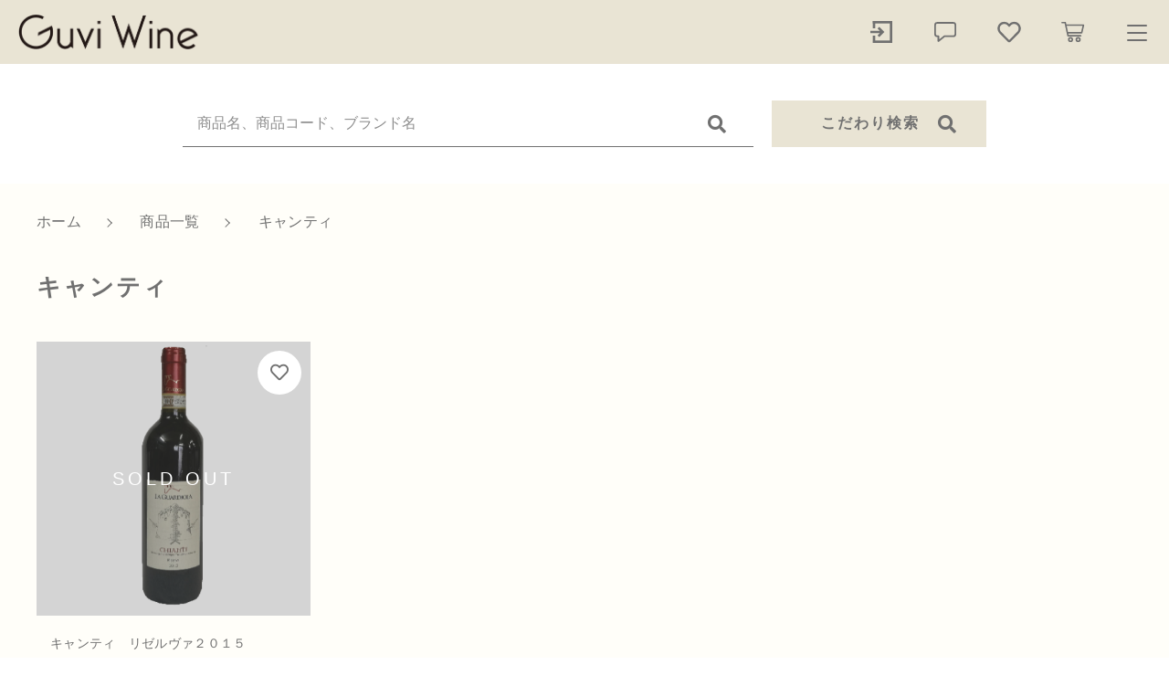

--- FILE ---
content_type: text/html; charset=UTF-8
request_url: https://guviwine.com/brand_tag/%E3%82%AD%E3%83%A3%E3%83%B3%E3%83%86%E3%82%A3/
body_size: 15049
content:
<!DOCTYPE html>
<html lang="ja">
<head>
  <meta charset="UTF-8">
  <title>キャンティ | Guvi Wine</title>
  <meta http-equiv="X-UA-Compatible" content="ie=edge">
  <meta name="viewport" content="width=device-width, initial-scale=1.0">
  <link rel="icon" type="image/x-icon" href="https://guviwine.com/wp-content/themes/ec005/assets/img/favicon.ico">
  <link rel="apple-touch-icon" sizes="180x180" href="https://guviwine.com/wp-content/themes/ec005/assets/img/apple-touch-icon.png">
  <link rel="dns-prefetch" href="https://use.fontawesome.com">
  <link rel="dns-prefetch" href="https://fonts.googleapis.com">
  <style>@charset "UTF-8";html, body, div, span, applet, object, iframe, h1, h2, h3, h4, h5, h6, p, blockquote, pre, a, abbr, acronym, address, big, cite, code, del, dfn, em, img, ins, kbd, q, s, samp, small, strike, strong, sub, sup, tt, var, b, u, i, center, dl, dt, dd, ol, ul, li, fieldset, form, label, legend, table, caption, tbody, tfoot, thead, tr, th, td, article, aside, canvas, details, embed, figure, figcaption, footer, header, hgroup, menu, nav, output, ruby, section, summary, time, mark, audio, video {margin: 0;padding: 0;border: 0;font: inherit;font-size: 100%;vertical-align: baseline;}article, aside, details, figcaption, figure, footer, header, hgroup, menu, nav, section, main {display: block;}body {line-height: 1;}ol, ul {list-style: none;}blockquote, q {quotes: none;}blockquote:before, blockquote:after, q:before, q:after {content: "";content: none;}table {border-spacing: 0;border-collapse: collapse;}.clearfix {*zoom: 1;}.clearfix:after {display: table;clear: both;content: "";}.f_cc {-ms-flex-pack: justify;-ms-flex-align: center;-webkit-box-pack: justify;justify-content: center;-webkit-box-align: center;align-items: center;}.f_box, .f_cc {display: -webkit-box;display: -ms-flexbox;display: flex;}.f_item {-ms-flex: 1 0 auto;-webkit-box-flex: 1;flex: 1 0 auto;}.f_h_start {-ms-flex-pack: start;-webkit-box-pack: start;justify-content: flex-start;}.f_h_center, .f_h_start {-ms-flex-pack: justify;-webkit-box-pack: justify;}.f_h_center {-ms-flex-pack: center;-webkit-box-pack: center;justify-content: center;}.f_h_end {-ms-flex-pack: end;-webkit-box-pack: end;justify-content: flex-end;}.f_h_end, .f_h_sb {-ms-flex-pack: justify;-webkit-box-pack: justify;}.f_h_sb {-ms-flex-pack: justify;-webkit-box-pack: justify;justify-content: space-between;}.f_h_sa {-ms-flex-pack: justify;-webkit-box-pack: justify;justify-content: space-around;}.f_wrap {-webkit-box-lines: multiple;-ms-flex-wrap: wrap;flex-wrap: wrap;}.f_column {-ms-flex-direction: column;flex-direction: column;-webkit-box-direction: column;}.f_start {-ms-flex-align: start;-webkit-box-align: start;align-items: flex-start;}.f_end {-ms-flex-align: end;-webkit-box-align: end;align-items: flex-end;}.f_center {-ms-flex-align: center;-webkit-box-align: center;align-items: center;}.f_baseline {-ms-flex-align: baseline;-webkit-box-align: baseline;align-items: baseline;}.f_stretch {-ms-flex-align: stretch;-webkit-box-align: stretch;align-items: stretch;}.alignR {text-align: right;}.alignL {text-align: left;}.alignC {text-align: center;}::-webkit-scrollbar {width: 5px;height: 5px;}::-webkit-scrollbar-track {background: #f8f8f8;}::-webkit-scrollbar-thumb {background: #6c6c6c;}body[data-status="loading"] {overflow: hidden;}body[data-status="loading"] * {-webkit-transition: none !important;transition: none !important;}body[data-status="loading"] .c-loader {pointer-events: auto;opacity: 1;}body[data-status="loading"] .c-loader-img {-webkit-animation: loading .6s linear infinite;animation: loading .6s linear infinite;}body[data-status="ajax-loading"] .c-loader {pointer-events: auto;opacity: .8;}body[data-status="ajax-loading"] .c-loader-img {-webkit-animation: loading .6s linear infinite;animation: loading .6s linear infinite;}.c-loader {position: fixed;z-index: 99999;top: 0;left: 0;width: 100vw;height: 100vh;background: #fff;pointer-events: none;opacity: 0;-webkit-transition: opacity .3s ease;transition: opacity .3s ease;}.c-loader-img {position: absolute;z-index: 999999;top: 50%;left: 50%;font-size: 0;-webkit-transform: translate(-50%, -50%);transform: translate(-50%, -50%);}@-webkit-keyframes loading {0% {-webkit-transform: translate(-50%, -50%) rotate(0);transform: translate(-50%, -50%) rotate(0);}100% {-webkit-transform: translate(-50%, -50%) rotate(360deg);transform: translate(-50%, -50%) rotate(360deg);}}@keyframes loading {0% {-webkit-transform: translate(-50%, -50%) rotate(0);transform: translate(-50%, -50%) rotate(0);}100% {-webkit-transform: translate(-50%, -50%) rotate(360deg);transform: translate(-50%, -50%) rotate(360deg);}}</style>
  
<!-- All In One SEO Pack 3.7.1[67,98] -->
<script type="application/ld+json" class="aioseop-schema">{}</script>
<link rel="canonical" href="https://guviwine.com/brand_tag/%e3%82%ad%e3%83%a3%e3%83%b3%e3%83%86%e3%82%a3/" />
<!-- All In One SEO Pack -->
<link rel='dns-prefetch' href='//s.w.org' />
<link rel='stylesheet' id='age_okay_public_css-css'  href='https://guviwine.com/wp-content/plugins/age-okay/public/css/age-okay-public-min.css' type='text/css' media='all' />
<!--[if lt IE 10]>
<link rel='stylesheet' id='age_okay_ie9_css-css'  href='https://guviwine.com/wp-content/plugins/age-okay/public/css/age-okay-public-ie9-min.css' type='text/css' media='all' />
<![endif]-->
<style id='woocommerce-inline-inline-css' type='text/css'>
.woocommerce form .form-row .required { visibility: visible; }
</style>
<script type='text/javascript' src='https://guviwine.com/wp-includes/js/jquery/jquery.js'></script>
<script type='text/javascript' src='https://guviwine.com/wp-includes/js/jquery/jquery-migrate.min.js'></script>
<link rel='https://api.w.org/' href='https://guviwine.com/wp-json/' />

<script data-cfasync="false">
window.a2a_config=window.a2a_config||{};a2a_config.callbacks=[];a2a_config.overlays=[];a2a_config.templates={};a2a_localize = {
	Share: "共有",
	Save: "ブックマーク",
	Subscribe: "購読",
	Email: "メール",
	Bookmark: "ブックマーク",
	ShowAll: "すべて表示する",
	ShowLess: "小さく表示する",
	FindServices: "サービスを探す",
	FindAnyServiceToAddTo: "追加するサービスを今すぐ探す",
	PoweredBy: "Powered by",
	ShareViaEmail: "メールでシェアする",
	SubscribeViaEmail: "メールで購読する",
	BookmarkInYourBrowser: "ブラウザにブックマーク",
	BookmarkInstructions: "このページをブックマークするには、 Ctrl+D または \u2318+D を押下。",
	AddToYourFavorites: "お気に入りに追加",
	SendFromWebOrProgram: "任意のメールアドレスまたはメールプログラムから送信",
	EmailProgram: "メールプログラム",
	More: "詳細&#8230;",
	ThanksForSharing: "Thanks for sharing!",
	ThanksForFollowing: "Thanks for following!"
};

(function(d,s,a,b){a=d.createElement(s);b=d.getElementsByTagName(s)[0];a.async=1;a.src="https://static.addtoany.com/menu/page.js";b.parentNode.insertBefore(a,b);})(document,"script");
</script>
	<noscript><style>.woocommerce-product-gallery{ opacity: 1 !important; }</style></noscript>
	</head>
<body data-status="loading" class="">
<div class="c-loader">
  <div class="c-loader-img">
    <svg width="60" height="60" viewBox="0 0 38 38" xmlns="http://www.w3.org/2000/svg">
      <defs>
        <linearGradient x1="8.042%" y1="0%" x2="65.682%" y2="23.865%" id="a">
          <stop stop-color="#777777" stop-opacity="0" offset="0%"/>
          <stop stop-color="#777777" stop-opacity=".631" offset="63.146%"/>
          <stop stop-color="#777777" offset="100%"/>
        </linearGradient>
      </defs>
      <g fill="none" fill-rule="evenodd">
        <g transform="translate(1 1)">
          <path d="M36 18c0-9.94-8.06-18-18-18" stroke="url(#a)" stroke-width="2"></path>
          <circle fill="#777777" cx="36" cy="18" r="1"></circle>
        </g>
      </g>
    </svg>
  </div>
</div><!-- /.c-loader -->
  <header class="js-header g-header">
    <div class="g-header__main">
          <p class="g-header__logo">
        <a class="g-header__logo-link" href="https://guviwine.com/">
          <img src="https://guviwine.com/wp-content/uploads/2020/11/logo_pc.png" alt="Guvi Wine" class="g-header__logo-img is-pc">
          <img src="https://guviwine.com/wp-content/uploads/2020/11/logo_sp.png" alt="Guvi Wine" class="g-header__logo-img is-sp">
        </a>
      </p>
          <nav class="g-header__menu">
        <ul class="g-header__menu-list">
          <li class="g-header__menu-list-item is-search">
            <a href="javascript: void(0);" class="g-header__menu-list-item-link js-search-toggle">
                            <svg xmlns="http://www.w3.org/2000/svg" viewBox="0 0 100 100" width="100" height="100" fill="#fff" class="g-header__menu-list-item-link-img"><path d="M88.49,79.62,72.87,64A3.31,3.31,0,0,0,70.56,63H67l.63-.81a32.1,32.1,0,1,0-5.56,5.56l.81-.63v3.58a3.24,3.24,0,0,0,1,2.31l15.61,15.6a3.27,3.27,0,0,0,4.6,0l4.43-4.43A3.31,3.31,0,0,0,88.49,79.62ZM56.13,56.3A19.42,19.42,0,0,1,42.3,62h0a19.57,19.57,0,0,1,0-39.14h0A19.57,19.57,0,0,1,56.13,56.3Z"/></svg>
            </a>
          </li>
          <li class="g-header__menu-list-item">
            <a href="https://guviwine.com/my-account" title="マイページ" class="g-header__menu-list-item-link">
                                        <svg xmlns="http://www.w3.org/2000/svg" viewBox="0 0 100 100" width="30" height="30" fill="#fff" class="g-header__menu-list-item-link-img"><polygon points="42.71 31.16 36.4 37.47 44.58 45.56 10 45.56 10 54.44 44.58 54.44 36.4 62.53 42.71 68.84 55.24 56.31 61.56 50 55.24 43.69 42.71 31.16"/><rect x="81.11" y="10" width="8.89" height="80"/><rect x="18.89" y="10" width="71.11" height="8.89"/><rect x="19.78" y="81.11" width="70.22" height="8.89"/><rect x="18.89" y="63.33" width="8.89" height="26.67"/><rect x="18.89" y="10" width="8.89" height="26.67"/></svg>
                        </a>
          </li>
                    <li class="g-header__menu-list-item">
            <a href="https://guviwine.com/news" class="g-header__menu-list-item-link">
              <svg xmlns="http://www.w3.org/2000/svg" viewBox="0 0 100 100" width="30" height="30" fill="#fff" class="g-header__menu-list-item-link-img"><path d="M79,13.62H21a11,11,0,0,0-11,11v33a11,11,0,0,0,11,11h1V83.38a3,3,0,0,0,3,3,3,3,0,0,0,1.87-.66L48.06,68.62H79a11,11,0,0,0,11-11v-33a11,11,0,0,0-11-11Zm5,44a5,5,0,0,1-5,5H47a3,3,0,0,0-1.88.67L28,77.1V65.62a3,3,0,0,0-3-3H21a5,5,0,0,1-5-5v-33a5,5,0,0,1,5-5H79a5,5,0,0,1,5,5Z"/></svg>
              <span class="g-header__menu-count" data-count="0">0</span>
            </a>
          </li>
                    <li class="g-header__menu-list-item">
            <a href="https://guviwine.com/products?type=wishlist" class="g-header__menu-list-item-link">
              <svg xmlns="http://www.w3.org/2000/svg" viewBox="0 0 100 100" width="30" height="30" fill="#fff" class="g-header__menu-list-item-link-img"><path d="M83.56,18.21C74,10.15,59.17,11.36,50,20.7c-9.17-9.34-24-10.56-33.56-2.49C4,28.7,5.79,45.81,14.68,54.89L43.77,84.52a8.69,8.69,0,0,0,12.46,0L85.32,54.9C94.19,45.83,96.05,28.72,83.56,18.21ZM79.65,49.3,50.56,78.93a.68.68,0,0,1-1.13,0L20.35,49.3c-6.05-6.17-7.28-17.84,1.21-25C28,18.89,38,19.7,44.19,26.05L50,32l5.8-5.92c6.27-6.38,16.22-7.16,22.63-1.76,8.49,7.15,7.23,18.89,1.23,25Z"/></svg>
              <span id="js-wishlist_cnt" class="g-header__menu-count" data-count="0">0</span>
            </a>
          </li>

                    <li class="g-header__menu-list-item is-cart">
            <a href="https://guviwine.com/cart/" type="button" class="g-header__menu-list-item-link cart-contents">
              <svg xmlns="http://www.w3.org/2000/svg" viewBox="0 0 100 100" width="30" height="30" fill="#fff" class="g-header__menu-list-item-link-img"><path d="M10.16,13a2.78,2.78,0,1,0,0,5.55H19l9.54,45c.38,1.69,1.49,3.1,2.89,3.09H77.69a2.78,2.78,0,1,0,0-5.55h-44L32.5,55.55H81.38a2.87,2.87,0,0,0,2.69-2.17l6.47-27.75a2.9,2.9,0,0,0-2.69-3.38H25.49l-1.5-7A2.87,2.87,0,0,0,21.27,13ZM26.64,27.8H84.37L79.2,50H31.35Zm14,40.7a9.25,9.25,0,1,0,9.25,9.25A9.29,9.29,0,0,0,40.69,68.5Zm27.75,0a9.25,9.25,0,1,0,9.25,9.25A9.29,9.29,0,0,0,68.44,68.5ZM40.69,74.05a3.7,3.7,0,1,1-3.7,3.7A3.65,3.65,0,0,1,40.69,74.05Zm27.75,0a3.7,3.7,0,1,1-3.7,3.7A3.65,3.65,0,0,1,68.44,74.05Z"/></svg>
              <span id="js-cart_count" class="g-header__menu-count" data-count="0">0</span>
            </a>
          </li>
        </ul>
      </nav>
      <button class="g-header__burger js-menu-toggle" type="button">
        <span class="g-header__burger-line"></span>
        <span class="g-header__burger-line"></span>
        <span class="g-header__burger-line"></span>
      </button>
    </div>
  </header><!-- /.g-header -->
  <div class="js-body-wrapper">
      <div class="g-header__search-bar">
      <div class="c-search-bar">
  <form action="https://guviwine.com/" class="c-search-bar__form">
    <button type="submit" class="c-search-bar__form-btn"><i class="c-search-bar__form-icon fas fa-search"></i></button>
    <input type="text" name="s" value="" class="c-search-bar__form-input" autocomplete="off" placeholder="商品名、商品コード、ブランド名">
  </form>
  <button class="c-search-bar__btn js-search-toggle">
    <span class="c-search-bar__btn-txt">こだわり検索</span>
    <i class="c-search-bar__btn-icon fas fa-search"></i>
  </button>
</div>
    </div>
    <nav class="c-breadcrumbs">
  <ul class="c-breadcrumbs__list" itemscope="" itemtype="http://schema.org/BreadcrumbList">
      <li class="c-breadcrumbs__list-item" itemprop="itemListElement" itemscope="" itemtype="http://schema.org/ListItem">
      <a href="https://guviwine.com/" class="c-breadcrumbs__list-item-body" itemprop="item">
        <span itemprop="name">ホーム</span>
        <meta itemprop="position" content="1">
      </a>
    </li>
      <li class="c-breadcrumbs__list-item" itemprop="itemListElement" itemscope="" itemtype="http://schema.org/ListItem">
      <a href="https://guviwine.com/products/" class="c-breadcrumbs__list-item-body" itemprop="item">
        <span itemprop="name">商品一覧</span>
        <meta itemprop="position" content="2">
      </a>
    </li>
      <li class="c-breadcrumbs__list-item" itemprop="itemListElement" itemscope="" itemtype="http://schema.org/ListItem">
      <a href="https://guviwine.com/brand_tag/%e3%82%ad%e3%83%a3%e3%83%b3%e3%83%86%e3%82%a3/" class="c-breadcrumbs__list-item-body" itemprop="item">
        <span itemprop="name">キャンティ</span>
        <meta itemprop="position" content="3">
      </a>
    </li>
    </ul>
</nav>
<main class="l-full">
  <section class="l-main">
    <h2 class="c-page-ttl">
      <span class="c-page-ttl__txt">キャンティ</span>
    </h2>
        <div class="p-index__section-list">
          <ul class="c-grid" data-grid="4">
        <li class="c-grid__item">
  <article class="c-item is-sold-out">
    <button class="c-favorite-btn js-add_wishlist" data-id="2770" data-status="false"></button>
    <a href="https://guviwine.com/product/%e3%82%ad%e3%83%a3%e3%83%b3%e3%83%86%e3%82%a3%e3%80%80%e3%83%aa%e3%82%bc%e3%83%ab%e3%83%b4%e3%82%a1%ef%bc%92%ef%bc%90%ef%bc%91%ef%bc%95/" class="c-item__link">
      <figure class="c-item__figure">
        <div class="c-item__figure-img" data-lazy-background="https://guviwine.com/wp-content/uploads/2021/01/bb0b4c93d6eb9cef5db8854f5571cb4c.png"></div>
        <img data-lazy-img="https://guviwine.com/wp-content/uploads/2021/01/bb0b4c93d6eb9cef5db8854f5571cb4c.png" alt="キャンティ　リゼルヴァ２０１５" class="c-item__figure-src">
      </figure>
            <h3 class="c-item__ttl">キャンティ　リゼルヴァ２０１５</h3>
            <p class="c-item__price is-discount">2,860円<small>（税込）</small></p>
                  <p class="c-item__discount">2,574円<small>（税込）</small><span>10%<small>OFF</small></span></p>
                </a>
  </article>
</li>
      </ul>
          </div>
        </section>
  <div class="c-section-end-contents">
      <div class="p-index__section">
      <div class="l-main">
          <ul class="c-banner">
      <li class="c-banner__item">
      <a href="https://guviwine.com/products/?type=new" class="c-banner__link" target="_self">
        <img data-lazy-img="https://guviwine.com/wp-content/uploads/2020/11/banner_01pc-1.jpg" alt="" class="c-banner__link-img is-pc">
        <img data-lazy-img="https://guviwine.com/wp-content/uploads/2020/11/banner_01sp-1.jpg" alt="" class="c-banner__link-img-sp is-sp">
      </a>
    </li>
      <li class="c-banner__item">
      <a href="https://guviwine.com/products/?type=recommend" class="c-banner__link" target="_self">
        <img data-lazy-img="https://guviwine.com/wp-content/uploads/2025/10/11ea9e8676317e394338e5b95bc8bb19-1.png" alt="" class="c-banner__link-img is-pc">
        <img data-lazy-img="https://guviwine.com/wp-content/uploads/2025/10/11ea9e8676317e394338e5b95bc8bb19-1.png" alt="" class="c-banner__link-img-sp is-sp">
      </a>
    </li>
      <li class="c-banner__item">
      <a href="https://guviwine.com/products/?type=sale" class="c-banner__link" target="_self">
        <img data-lazy-img="https://guviwine.com/wp-content/uploads/2020/11/banner_02pc-2.jpg" alt="" class="c-banner__link-img is-pc">
        <img data-lazy-img="https://guviwine.com/wp-content/uploads/2020/11/banner_02pc-2.jpg" alt="" class="c-banner__link-img-sp is-sp">
      </a>
    </li>
    </ul>
      </div>
    </div>
</div>
</main>
<footer class="g-footer">

  <div class="g-footer__inner">

    <div class="g-footer__top">
              <p class="g-footer__logo">
          <a href="https://guviwine.com/" class="g-footer__logo-link">
            <img src="https://guviwine.com/wp-content/uploads/2020/11/logo_pc.png" alt="Guvi Wine" class="g-footer__logo-img">
          </a>
        </p>
      
              <nav class="g-footer__sns">
          <ul class="g-footer__sns-list">
                          <li class="g-footer__sns-list-item">
                <a href="https://ja-jp.facebook.com/abatino2015/" target="_blank" class="g-footer__sns-list-item-link"><i class="g-footer__sns-list-item-link-icon fab fa-facebook"></i></a>
              </li>
                                                          </ul>
        </nav>
      
            <nav class="g-footer__help">
        <ul class="g-footer__help-list">
                    <li class="g-footer__help-list-item">
            <a href="https://guviwine.com/privacy/" class="g-footer__help-list-item-link">プライバシーポリシー</a>
          </li>
                    <li class="g-footer__help-list-item">
            <a href="https://guviwine.com/terms/" class="g-footer__help-list-item-link">特定商取引法に基づく表記</a>
          </li>
                  </ul>
      </nav>
                  <p class="g-footer__copyright">
        <small class="g-footer__copyright-txt">© 2020 Guvi Wine</small>
      </p>
          </div>

    <div class="g-footer__bottom">
        <nav class="c-nav__categories">
    <h3 class="c-nav__categories-ttl js-accrodion-btn">
      <span class="c-nav__categories-ttl-txt-en">Category</span>
      <span class="c-nav__categories-ttl-txt-ja">カテゴリーから探す</span>
    </h3>
    <ul class="c-nav__categories-list c-nav__categories-child js-accrodion-target">
            <li class="c-nav__categories-list-item">
        <a href="https://guviwine.com/products/%e8%b5%a4%e3%83%af%e3%82%a4%e3%83%b3/" class="c-nav__categories-list-item-link">赤ワイン</a>
      </li>
            <li class="c-nav__categories-list-item">
        <a href="https://guviwine.com/products/%e7%99%bd%e3%83%af%e3%82%a4%e3%83%b3/" class="c-nav__categories-list-item-link">白ワイン</a>
      </li>
            <li class="c-nav__categories-list-item">
        <a href="https://guviwine.com/products/2000%e5%86%86%ef%bd%9e3000%e5%86%86%e4%bd%8d%e3%81%ae%e3%83%87%e3%82%a4%e3%83%aa%e3%83%bc%e3%83%af%e3%82%a4%e3%83%b3%ef%bc%88%e8%b5%a4%e3%83%bb%e3%83%ad%e3%82%bc%e3%83%bb%e6%b3%a1%ef%bc%89/" class="c-nav__categories-list-item-link">2,000円～3,000円位のデイリーワイン（赤・ロゼ・泡）</a>
      </li>
            <li class="c-nav__categories-list-item">
        <a href="https://guviwine.com/products/%e3%82%aa%e3%83%bc%e3%82%ac%e3%83%8b%e3%83%83%e3%82%af/" class="c-nav__categories-list-item-link">オーガニック</a>
      </li>
            <li class="c-nav__categories-list-item">
        <a href="https://guviwine.com/products/2000%e5%86%86%ef%bd%9e3000%e5%86%86%e4%bd%8d%e3%81%ae%e3%83%87%e3%82%a4%e3%83%aa%e3%83%bc%e3%83%af%e3%82%a4%e3%83%b3%ef%bc%88%e7%99%bd%e3%83%bb%e6%b3%a1%ef%bc%89/" class="c-nav__categories-list-item-link">2,000円～3,000円位のデイリーワイン（白・泡）</a>
      </li>
            <li class="c-nav__categories-list-item">
        <a href="https://guviwine.com/products/%e3%83%ad%e3%82%bc%e3%83%af%e3%82%a4%e3%83%b3/" class="c-nav__categories-list-item-link">ロゼワイン</a>
      </li>
            <li class="c-nav__categories-list-item">
        <a href="https://guviwine.com/products/%e3%82%b9%e3%83%91%e3%83%bc%e3%82%af%e3%83%aa%e3%83%b3%e3%82%b0%e3%83%af%e3%82%a4%e3%83%b3/" class="c-nav__categories-list-item-link">スパークリングワイン</a>
      </li>
            <li class="c-nav__categories-list-item">
        <a href="https://guviwine.com/products/%e3%82%b7%e3%83%bc%e3%83%89%e3%83%ab/" class="c-nav__categories-list-item-link">シードル</a>
      </li>
            <li class="c-nav__categories-list-item">
        <a href="https://guviwine.com/products/%e9%a3%9f%e5%89%8d%e9%a3%9f%e5%be%8c%e9%85%92/" class="c-nav__categories-list-item-link">食前食後酒</a>
      </li>
            <li class="c-nav__categories-list-item">
        <a href="https://guviwine.com/products/%e3%83%96%e3%83%a9%e3%83%b3%e3%83%87%e3%83%bc/" class="c-nav__categories-list-item-link">ブランデー</a>
      </li>
            <li class="c-nav__categories-list-item">
        <a href="https://guviwine.com/products/%e3%82%bb%e3%83%83%e3%83%88/" class="c-nav__categories-list-item-link">セット</a>
      </li>
            <li class="c-nav__categories-list-item">
        <a href="https://guviwine.com/products/%e3%82%aa%e3%83%bc%e3%83%ab%e3%83%89%e3%83%b4%e3%82%a3%e3%83%b3%e3%83%86%e3%83%bc%e3%82%b8/" class="c-nav__categories-list-item-link">オールドヴィンテージ</a>
      </li>
            <li class="c-nav__categories-list-item">
        <a href="https://guviwine.com/products/%e3%82%aa%e3%83%aa%e3%83%bc%e3%83%96%e3%82%aa%e3%82%a4%e3%83%ab/" class="c-nav__categories-list-item-link">オリーブオイル＆バルサミコetc</a>
      </li>
            <li class="c-nav__categories-list-item">
        <a href="https://guviwine.com/products/%e4%bc%9a%e5%93%a1%e3%82%b5%e3%82%a4%e3%83%88/" class="c-nav__categories-list-item-link">会員サイト</a>
      </li>
            <li class="c-nav__categories-list-item">
        <a href="https://guviwine.com/products/glass/" class="c-nav__categories-list-item-link">GLASS</a>
      </li>
            <li class="c-nav__categories-list-item">
        <a href="https://guviwine.com/products/%e3%82%b0%e3%83%83%e3%82%ba/" class="c-nav__categories-list-item-link">グッズ</a>
      </li>
            <li class="c-nav__categories-list-item">
        <a href="https://guviwine.com/products/%e3%83%af%e3%82%a4%e3%83%b3%e3%82%bb%e3%83%a9%e3%83%bc/" class="c-nav__categories-list-item-link">ワインセラー</a>
      </li>
            <li class="c-nav__categories-list-item">
        <a href="https://guviwine.com/products/%e3%82%a2%e3%83%ab%e3%83%99%e3%83%ab%e3%83%88%e7%a4%be/" class="c-nav__categories-list-item-link">アルベルト社</a>
      </li>
            <li class="c-nav__categories-list-item">
        <a href="https://guviwine.com/products/%e3%82%b5%e3%83%b3%e3%83%86%e3%83%a9%e3%83%a2%e7%a4%be/" class="c-nav__categories-list-item-link">サンテラモ社</a>
      </li>
            <li class="c-nav__categories-list-item">
        <a href="https://guviwine.com/products/%e3%83%90%e3%83%ad%e3%83%bc%e3%83%8d-%e3%83%87%e3%82%a3-%e3%83%b4%e3%82%a3%e3%83%83%e3%83%a9%e3%82%b0%e3%83%a9%e3%83%b3%e3%83%87/" class="c-nav__categories-list-item-link">バローネ ディ ヴィッラグランデ</a>
      </li>
            <li class="c-nav__categories-list-item">
        <a href="https://guviwine.com/products/%e3%83%86%e3%83%8c%e3%83%bc%e3%82%bf%e3%83%bb%e3%82%b3%e3%83%83%e3%83%81%e3%83%bb%e3%82%b0%e3%83%aa%e3%83%95%e3%82%a9%e3%83%bc%e3%83%8b/" class="c-nav__categories-list-item-link">テヌータ・コッチ・グリフォーニ</a>
      </li>
            <li class="c-nav__categories-list-item">
        <a href="https://guviwine.com/products/%ef%bd%b3%ef%be%9e%ef%bd%a7%ef%bd%af%ef%be%97%ef%be%9b%ef%be%91/" class="c-nav__categories-list-item-link">ｳﾞｧｯﾗﾛﾑ</a>
      </li>
            <li class="c-nav__categories-list-item">
        <a href="https://guviwine.com/products/%ef%be%97%ef%be%99%ef%be%8f%ef%be%9d%ef%bd%bc%ef%be%9e%ef%bd%ac/" class="c-nav__categories-list-item-link">ﾗﾙﾏﾝｼﾞｬ</a>
      </li>
            <li class="c-nav__categories-list-item">
        <a href="https://guviwine.com/products/%ef%be%84%ef%be%99%ef%be%84%ef%be%9a%ef%bd%b0%ef%be%85%e7%a4%be/" class="c-nav__categories-list-item-link">ﾄﾙﾄﾚｰﾅ社</a>
      </li>
            <li class="c-nav__categories-list-item">
        <a href="https://guviwine.com/products/%ef%be%97-%ef%be%92%ef%bd%bd%ef%be%9e%ef%be%8f/" class="c-nav__categories-list-item-link">ﾗ ﾒｽﾞﾏ</a>
      </li>
            <li class="c-nav__categories-list-item">
        <a href="https://guviwine.com/products/%e3%82%a2%e3%82%b0%e3%83%aa%e3%82%b3%e3%83%bc%e3%83%a9-%e3%83%ad%e3%83%9e%e3%83%8d%e3%83%83%e3%83%aa%e7%a4%be/" class="c-nav__categories-list-item-link">アグリコーラ ロマネッリ社</a>
      </li>
            <li class="c-nav__categories-list-item">
        <a href="https://guviwine.com/products/%e3%83%86%e3%82%a3%e3%83%86%e3%82%a3%e3%82%a2%e3%83%8a/" class="c-nav__categories-list-item-link">ティティアナ</a>
      </li>
            <li class="c-nav__categories-list-item">
        <a href="https://guviwine.com/products/%e3%83%a1%e3%82%be%e3%83%b3%e3%83%bb%e3%83%87%e3%83%a5%e3%83%bb%e3%83%b4%e3%82%a3%e3%83%8b%e3%83%a5%e3%83%ad%e3%83%b3/" class="c-nav__categories-list-item-link">メゾン・デュ・ヴィニュロン</a>
      </li>
            <li class="c-nav__categories-list-item">
        <a href="https://guviwine.com/products/%e3%83%95%e3%82%a3%e3%83%aa%e3%83%83%e3%83%97%e3%80%80%e3%82%a8%e3%80%80%e3%83%b4%e3%82%a1%e3%83%b3%e3%82%b5%e3%83%b3%e3%80%80%e3%83%ac%e3%82%b7%e3%83%a5%e3%83%8e%e3%83%bc/" class="c-nav__categories-list-item-link">フィリップ　エ　ヴァンサン　レシュノー</a>
      </li>
            <li class="c-nav__categories-list-item">
        <a href="https://guviwine.com/products/%e3%83%9f%e3%83%83%e3%82%b7%e3%82%a7%e3%83%ab%e3%83%bb%e3%82%b0%e3%83%ad/" class="c-nav__categories-list-item-link">ミッシェル・グロ</a>
      </li>
            <li class="c-nav__categories-list-item">
        <a href="https://guviwine.com/products/%e3%83%90%e3%83%ab%e3%83%90%e3%83%8d%e3%83%bc%e3%83%a9/" class="c-nav__categories-list-item-link">バルバネーラ</a>
      </li>
            <li class="c-nav__categories-list-item">
        <a href="https://guviwine.com/products/%e3%83%9c%e3%83%ab%e3%83%89%e3%83%bc%e3%83%8d/" class="c-nav__categories-list-item-link">ボルドーネ</a>
      </li>
            <li class="c-nav__categories-list-item">
        <a href="https://guviwine.com/products/%e3%83%86%e3%83%8c%e3%83%86%e3%80%80%e3%82%a6%e3%82%b4%e3%83%aa%e3%83%bc%e3%83%8b/" class="c-nav__categories-list-item-link">テヌテ　ウゴリーニ</a>
      </li>
            <li class="c-nav__categories-list-item">
        <a href="https://guviwine.com/products/%e3%82%ab%e3%83%b3%e3%83%86%e3%82%a3%e3%83%bc%e3%83%8a%e3%83%bb%e3%82%b3%e3%83%83%e3%83%aa%e3%83%bb%e3%83%87%e3%82%a4%e3%83%bb%e3%82%bd%e3%83%aa%e3%83%bc%e3%82%b4/" class="c-nav__categories-list-item-link">カンティーナ・コッリ・デイ・ソリーゴ</a>
      </li>
            <li class="c-nav__categories-list-item">
        <a href="https://guviwine.com/products/%e3%82%ab%e3%82%b5%e3%83%bc%e3%83%ac-%e3%83%87%e3%83%83%e3%83%ad-%e3%82%b9%e3%83%91%e3%83%ab%e3%83%b4%e3%82%a3%e3%82%a8%e3%83%ad%e7%a4%be/" class="c-nav__categories-list-item-link">カサーレ デッロ スパルヴィエロ社</a>
      </li>
            <li class="c-nav__categories-list-item">
        <a href="https://guviwine.com/products/%e3%83%86%e3%83%8c%e3%83%bc%e3%83%86%e3%83%bb%e3%83%81%e3%83%bc%e3%82%b6%e3%83%bb%e3%82%a2%e3%82%b8%e3%83%8a%e3%83%bc%e3%83%aa%e3%83%bb%e3%83%87%e3%82%a4%e3%83%bb%e3%83%9e%e3%83%ab%e3%82%b1%e3%83%bc/" class="c-nav__categories-list-item-link">テヌーテ・チーザ・アジナーリ・デイ・マルケージ・ディ・グレジィ</a>
      </li>
            <li class="c-nav__categories-list-item">
        <a href="https://guviwine.com/products/%e3%83%89%e3%83%a1%e3%83%bc%e3%83%8c-%e3%83%ad%e3%83%bc%e3%83%a9%e3%83%b3-%e3%83%91%e3%82%bf%e3%82%a4%e3%83%a6/" class="c-nav__categories-list-item-link">ドメーヌ ローラン パタイユ</a>
      </li>
            <li class="c-nav__categories-list-item">
        <a href="https://guviwine.com/products/%e3%82%b8%e3%82%a7%e3%83%8d%e3%83%ac%e3%83%bc%e3%82%b7%e3%83%a7%e3%83%b3%e3%82%a2%e3%83%ac%e3%83%83%e3%82%b5%e3%83%b3%e3%83%89%e3%83%ad/" class="c-nav__categories-list-item-link">ジェネレーションアレッサンドロ</a>
      </li>
            <li class="c-nav__categories-list-item">
        <a href="https://guviwine.com/products/%e3%83%81%e3%82%a7%e3%83%b3%e3%83%88%e3%83%a9%e3%83%bc%e3%83%8b/" class="c-nav__categories-list-item-link">チェントラーニ</a>
      </li>
            <li class="c-nav__categories-list-item">
        <a href="https://guviwine.com/products/%e3%83%90%e3%83%ad%e3%83%bc%e3%83%8d%e3%80%80%e3%83%99%e3%83%8d%e3%83%b4%e3%82%a7%e3%83%b3%e3%82%bf%e3%83%bc%e3%83%8e/" class="c-nav__categories-list-item-link">バローネ　ベネヴェンターノ</a>
      </li>
            <li class="c-nav__categories-list-item">
        <a href="https://guviwine.com/products/%e3%82%ab%e3%83%b3%e3%83%86%e3%82%a3%e3%83%bc%e3%83%8a-%e3%83%90%e3%83%ab%e3%83%88%e3%83%bc%e3%83%ad-%e3%83%9e%e3%82%b9%e3%82%ab%e3%83%ac%e3%83%83%e3%83%ad%e7%a4%be/" class="c-nav__categories-list-item-link">カンティーナ バルトーロ マスカレッロ社</a>
      </li>
            <li class="c-nav__categories-list-item">
        <a href="https://guviwine.com/products/%e3%83%89%e3%83%a1%e3%83%bc%e3%83%8c%e3%83%bb%e3%82%b8%e3%83%a3%e3%83%b3%e3%83%bb%e3%83%9e%e3%83%ab%e3%82%af%e3%83%bb%e3%83%9c%e3%83%af%e3%82%a4%e3%83%a8/" class="c-nav__categories-list-item-link">ドメーヌ・ジャン・マルク・ボワイヨ</a>
      </li>
            <li class="c-nav__categories-list-item">
        <a href="https://guviwine.com/products/%e3%83%89%e3%83%a1%e3%83%bc%e3%83%8c%e3%83%bb%e3%82%b7%e3%83%ab%e3%83%b4%e3%82%a1%e3%83%b3%e3%83%bb%e3%83%91%e3%82%bf%e3%82%a4%e3%83%a6/" class="c-nav__categories-list-item-link">ドメーヌ・シルヴァン・パタイユ</a>
      </li>
            <li class="c-nav__categories-list-item">
        <a href="https://guviwine.com/products/%e3%83%a4%e3%83%bc%e3%83%8b%e3%83%8f%e3%83%b3%e3%82%bd%e7%a4%be/" class="c-nav__categories-list-item-link">ヤーニハンソ社</a>
      </li>
            <li class="c-nav__categories-list-item">
        <a href="https://guviwine.com/products/%e3%82%a4%e3%82%b5%e3%82%b9%e3%83%86%e3%82%ae%e7%a4%be/" class="c-nav__categories-list-item-link">イサステギ社</a>
      </li>
            <li class="c-nav__categories-list-item">
        <a href="https://guviwine.com/products/%e3%83%80%e3%83%b3%e3%82%ab%e3%83%bc%e3%83%88%e3%83%b3%e7%a4%be/" class="c-nav__categories-list-item-link">ダンカートン社</a>
      </li>
            <li class="c-nav__categories-list-item">
        <a href="https://guviwine.com/products/%e3%83%95%e3%82%a1%e3%83%83%e3%83%88%e3%83%aa%e3%82%a2-%e3%83%9e%e3%83%b3%e3%83%81%e3%83%bc%e3%83%8b%e7%a4%be/" class="c-nav__categories-list-item-link">ファットリア マンチーニ社</a>
      </li>
            <li class="c-nav__categories-list-item">
        <a href="https://guviwine.com/products/%e3%83%9e%e3%83%aa%e3%82%a2-%e3%83%94%e3%82%a2-%e3%82%ab%e3%82%b9%e3%83%86%e3%83%83%e3%83%aa%e7%a4%be/" class="c-nav__categories-list-item-link">マリア ピア カステッリ社</a>
      </li>
            <li class="c-nav__categories-list-item">
        <a href="https://guviwine.com/products/%e3%83%86%e3%83%87%e3%82%b9%e3%82%ad%e7%a4%be/" class="c-nav__categories-list-item-link">テデスキ社</a>
      </li>
            <li class="c-nav__categories-list-item">
        <a href="https://guviwine.com/products/%e3%82%ab%e3%82%b9%e3%83%86%e3%83%83%e3%83%ad-%e3%83%87%e3%82%a3-%e3%82%ab%e3%83%83%e3%82%ad%e3%82%a2%e3%83%bc%e3%83%8e%e7%a4%be/" class="c-nav__categories-list-item-link">カステッロ ディ カッキアーノ社</a>
      </li>
            <li class="c-nav__categories-list-item">
        <a href="https://guviwine.com/products/%e3%83%88%e3%83%83%e3%83%ac-%e3%83%87%e3%83%aa-%e3%82%a2%e3%83%ab%e3%83%99%e3%83%aa/" class="c-nav__categories-list-item-link">トッレ デリ アルベリ社</a>
      </li>
            <li class="c-nav__categories-list-item">
        <a href="https://guviwine.com/products/%e3%82%b3%e3%83%b3%e3%83%86%e3%82%a3-%e3%82%ab%e3%83%83%e3%83%9d%e3%83%bc%e3%83%8b-%e3%83%b4%e3%82%a3%e3%83%83%e3%83%a9-%e3%82%ab%e3%83%ab%e3%83%81%e3%83%8a%e3%82%a4%e3%82%a2/" class="c-nav__categories-list-item-link">コンティ カッポーニ ヴィッラ カルチナイア社</a>
      </li>
            <li class="c-nav__categories-list-item">
        <a href="https://guviwine.com/products/%e3%82%a2%e3%82%b8%e3%82%a7%e3%83%b3%e3%83%80-%e3%82%a2%e3%82%b0%e3%83%aa%e3%82%b3%e3%83%bc%e3%83%a9-%e3%82%ab%e3%83%b4%e3%82%a1%e3%83%83%e3%83%ac%e3%83%bc%e3%83%aa/" class="c-nav__categories-list-item-link">アジェンダ アグリコーラ カヴァッレーリ社</a>
      </li>
            <li class="c-nav__categories-list-item">
        <a href="https://guviwine.com/products/%e3%82%ab%e3%83%83%e3%82%b7%e3%83%bc%e3%83%8a%e3%83%bb%e3%83%81%e3%82%a7%e3%83%83%e3%82%af/" class="c-nav__categories-list-item-link">カッシーナ・チェック社</a>
      </li>
            <li class="c-nav__categories-list-item">
        <a href="https://guviwine.com/products/%e3%82%ab%e3%83%b3%e3%83%86%e3%82%a3%e3%83%bc%e3%83%8a-%e3%82%aa%e3%83%ab%e3%82%bd%e3%83%bc%e3%83%8b%e3%83%a3%e7%a4%be/" class="c-nav__categories-list-item-link">カンティーナ オルソーニャ社</a>
      </li>
            <li class="c-nav__categories-list-item">
        <a href="https://guviwine.com/products/%e3%83%95%e3%82%a1%e3%83%83%e3%83%88%e3%83%aa%e3%82%a2-%e3%82%b3%e3%83%ad%e3%83%b3%e3%83%81%e3%83%bc%e3%83%8e-%e7%a4%be/" class="c-nav__categories-list-item-link">ファットリア コロンチーノ 社</a>
      </li>
            <li class="c-nav__categories-list-item">
        <a href="https://guviwine.com/products/%e3%83%9d%e3%83%87%e3%83%bc%e3%83%ac-%e3%83%ac-%e3%83%aa%e3%83%bc%e3%83%94-%e7%a4%be/" class="c-nav__categories-list-item-link">ポデーレ レ リーピ 社</a>
      </li>
            <li class="c-nav__categories-list-item">
        <a href="https://guviwine.com/products/%e3%83%a9%e3%80%80%e3%82%b0%e3%82%a2%e3%83%ab%e3%83%87%e3%82%a3%e3%82%aa%e3%83%a9%e7%a4%be/" class="c-nav__categories-list-item-link">ラ　グアルディオラ社</a>
      </li>
            <li class="c-nav__categories-list-item">
        <a href="https://guviwine.com/products/%e3%83%90%e3%83%a9%e3%83%83%e3%82%ad%e7%a4%be/" class="c-nav__categories-list-item-link">バラッキ社</a>
      </li>
            <li class="c-nav__categories-list-item">
        <a href="https://guviwine.com/products/%e3%83%a9%e3%80%80%e3%83%a2%e3%83%a9%e3%83%bc%e3%83%a9%e7%a4%be/" class="c-nav__categories-list-item-link">ラ　モラーラ社</a>
      </li>
            <li class="c-nav__categories-list-item">
        <a href="https://guviwine.com/products/%e3%82%af%e3%83%83%e3%83%a2%e3%80%80%e3%83%b4%e3%82%a3%e3%83%bc%e3%83%8b%e7%a4%be/" class="c-nav__categories-list-item-link">クッモ　ヴィーニ社</a>
      </li>
            <li class="c-nav__categories-list-item">
        <a href="https://guviwine.com/products/%e3%83%a4%e3%82%b7%ef%bc%86%e3%83%9e%e3%83%ab%e3%82%b1%e3%82%b5%e3%83%bc%e3%83%8b%e7%a4%be/" class="c-nav__categories-list-item-link">ヤシ＆マルケサーニ社</a>
      </li>
            <li class="c-nav__categories-list-item">
        <a href="https://guviwine.com/products/%e3%82%a2%e3%82%b0%e3%83%aa%e3%82%b3%e3%83%a9%e3%80%80%e3%83%95%e3%82%a1%e3%83%96%e3%83%aa%e3%82%b1%e7%a4%be/" class="c-nav__categories-list-item-link">アグリコラ　ファブリケ社</a>
      </li>
            <li class="c-nav__categories-list-item">
        <a href="https://guviwine.com/products/%e3%82%ab%e3%83%b3%e3%83%9d%e3%80%80%e3%82%a2%e3%83%83%e3%83%a9%e3%80%80%e3%82%b9%e3%83%bc%e3%82%b2%e3%83%a9%e7%a4%be/" class="c-nav__categories-list-item-link">カンポ　アッラ　スーゲラ社</a>
      </li>
            <li class="c-nav__categories-list-item">
        <a href="https://guviwine.com/products/%e3%83%a9%e3%83%a1%e3%83%aa%e3%82%a2-%e3%83%b4%e3%82%a3%e3%83%bc%e3%83%8b%e7%a4%be/" class="c-nav__categories-list-item-link">ラメリア ヴィーニ社</a>
      </li>
            <li class="c-nav__categories-list-item">
        <a href="https://guviwine.com/products/%e3%83%ab%e3%83%8a%e3%83%ad%e3%83%83%e3%82%b5%e7%a4%be/" class="c-nav__categories-list-item-link">ルナロッサ社</a>
      </li>
            <li class="c-nav__categories-list-item">
        <a href="https://guviwine.com/products/%e3%82%a2%e3%83%9e%e2%80%95%e3%83%ad-%e3%83%97%e3%83%8b%e3%82%b3%e7%a4%be/" class="c-nav__categories-list-item-link">アマ―ロ プニコ社</a>
      </li>
            <li class="c-nav__categories-list-item">
        <a href="https://guviwine.com/products/%e3%83%b4%e3%82%a3%e3%83%83%e3%83%a9-%e3%82%a4-%e3%83%81%e3%83%97%e3%83%ac%e3%83%83%e3%82%b7%e7%a4%be/" class="c-nav__categories-list-item-link">ヴィッラ イ チプレッシ社</a>
      </li>
            <li class="c-nav__categories-list-item">
        <a href="https://guviwine.com/products/%e3%82%aa%e3%83%bc%e3%83%91%e3%82%b9%e3%83%af%e3%83%b3-%e3%83%af%e3%82%a4%e3%83%8a%e3%83%aa%e3%83%bc/" class="c-nav__categories-list-item-link">オーパスワン ワイナリー</a>
      </li>
            <li class="c-nav__categories-list-item">
        <a href="https://guviwine.com/products/%e3%82%ab%e3%83%b4%e3%82%a3%e3%83%83%e3%83%88%e7%a4%be/" class="c-nav__categories-list-item-link">カヴィット社</a>
      </li>
            <li class="c-nav__categories-list-item">
        <a href="https://guviwine.com/products/%e3%82%ab%e3%83%83%e3%83%a9%e3%80%80%e3%83%87%e3%82%a3%e3%80%80%e3%82%ab%e3%82%b5%e3%83%86%e3%82%a3%e3%82%b3%e7%a4%be/" class="c-nav__categories-list-item-link">カッラ　ディ　カサティコ社</a>
      </li>
            <li class="c-nav__categories-list-item">
        <a href="https://guviwine.com/products/%e3%82%ab%e3%83%b3%e3%83%86%e3%82%a3%e3%83%bc%e3%83%8d%e3%80%80%e3%83%80%e3%83%9f%e3%83%a9%e3%83%8e%e7%a4%be/" class="c-nav__categories-list-item-link">カンティーネ　ダミラノ社</a>
      </li>
            <li class="c-nav__categories-list-item">
        <a href="https://guviwine.com/products/%e3%82%af%e3%83%aa%e3%82%b9%e3%83%88-%e3%83%87%e3%82%a3-%e3%82%ab%e3%83%b3%e3%83%9d%e3%83%99%e3%83%83%e3%83%ad%e7%a4%be/" class="c-nav__categories-list-item-link">クリスト ディ カンポベッロ社</a>
      </li>
            <li class="c-nav__categories-list-item">
        <a href="https://guviwine.com/products/%e3%82%b3%e3%83%ab%e3%83%83%e3%82%bf%e7%a4%be/" class="c-nav__categories-list-item-link">コルッタ社</a>
      </li>
            <li class="c-nav__categories-list-item">
        <a href="https://guviwine.com/products/%e3%82%b8%e3%82%a7%e3%83%8d%e3%83%a9%e3%82%a4%e7%a4%be/" class="c-nav__categories-list-item-link">ジェネライ社</a>
      </li>
            <li class="c-nav__categories-list-item">
        <a href="https://guviwine.com/products/%e3%82%b8%e3%83%a3%e3%82%b3%e3%83%a2-%e3%83%90%e3%83%ab%e3%83%99%e3%83%bc%e3%83%ad%e7%a4%be/" class="c-nav__categories-list-item-link">ジャコモ バルベーロ社</a>
      </li>
            <li class="c-nav__categories-list-item">
        <a href="https://guviwine.com/products/%e3%83%86%e3%83%8c%e3%83%bc%e3%83%86-%e3%82%b8%e3%83%ad%e3%83%bc%e3%83%a9%e3%83%a2%e7%a4%be/" class="c-nav__categories-list-item-link">テヌーテ ジローラモ社</a>
      </li>
            <li class="c-nav__categories-list-item">
        <a href="https://guviwine.com/products/%e3%83%9e%e3%82%a4%e3%83%8d%e3%83%ab%e3%83%89%e7%a4%be/" class="c-nav__categories-list-item-link">マイネルド社</a>
      </li>
            <li class="c-nav__categories-list-item">
        <a href="https://guviwine.com/products/%e3%83%9e%e3%83%ab%e3%83%84%e3%82%a3%e3%82%a2%e3%83%bc%e3%83%8e-%e3%82%a2%e3%83%9c%e3%83%8a%e7%a4%be/" class="c-nav__categories-list-item-link">マルツィアーノ アボナ社</a>
      </li>
            <li class="c-nav__categories-list-item">
        <a href="https://guviwine.com/products/%e3%83%9e%e3%83%ab%e3%83%86%e3%82%a3%e3%83%bc%e3%83%8b%ef%bc%86%e3%82%be%e3%83%bc%e3%83%b3%e7%a4%be/" class="c-nav__categories-list-item-link">マルティーニ＆ゾーン社</a>
      </li>
            <li class="c-nav__categories-list-item">
        <a href="https://guviwine.com/products/%e3%83%9f%e3%83%a9%e3%83%83%e3%83%84%e3%82%a9%e7%a4%be/" class="c-nav__categories-list-item-link">ミラッツォ社</a>
      </li>
            <li class="c-nav__categories-list-item">
        <a href="https://guviwine.com/products/%e3%83%a0%e3%83%a9%e3%83%88%e3%83%bc%e3%83%8b%e7%a4%be/" class="c-nav__categories-list-item-link">ムラトーニ社</a>
      </li>
            <li class="c-nav__categories-list-item">
        <a href="https://guviwine.com/products/%e3%83%a2%e3%83%ab%e3%83%a2%e3%83%a9%e3%82%a4%e3%82%a2%e7%a4%be/" class="c-nav__categories-list-item-link">モルモライア社</a>
      </li>
            <li class="c-nav__categories-list-item">
        <a href="https://guviwine.com/products/%e3%83%a9%e3%83%bb%e3%82%ad%e3%82%a2%e3%83%bc%e3%83%a9%e7%a4%be/" class="c-nav__categories-list-item-link">ラ・キアーラ社</a>
      </li>
            <li class="c-nav__categories-list-item">
        <a href="https://guviwine.com/products/%e3%83%a9%e3%83%bb%e3%83%95%e3%82%a9%e3%83%ab%e3%83%8a%e3%83%bc%e3%83%81%e3%82%a7%e7%a4%be/" class="c-nav__categories-list-item-link">ラ・フォルナーチェ社</a>
      </li>
            <li class="c-nav__categories-list-item">
        <a href="https://guviwine.com/products/%e3%83%aa%e3%83%8a%e3%83%ab%e3%83%87%e3%82%a3%e3%83%bc%e3%83%8b%e7%a4%be/" class="c-nav__categories-list-item-link">リナルディーニ社</a>
      </li>
            <li class="c-nav__categories-list-item">
        <a href="https://guviwine.com/products/%e3%83%aa%e3%83%99%e3%83%83%e3%83%88%e7%a4%be/" class="c-nav__categories-list-item-link">リベット社</a>
      </li>
            <li class="c-nav__categories-list-item">
        <a href="https://guviwine.com/products/%e3%83%ab%e3%82%a4%e3%82%b8-%e3%82%b8%e3%83%a7%e3%83%ab%e3%83%80%e3%83%bc%e3%83%8e%e7%a4%be/" class="c-nav__categories-list-item-link">ルイジ ジョルダーノ社</a>
      </li>
            <li class="c-nav__categories-list-item">
        <a href="https://guviwine.com/products/%e3%83%ad%e3%83%83%e3%82%ab%e3%83%87%e3%82%a3%e3%82%ab%e3%82%b9%e3%82%bf%e3%83%8b%e3%83%a7%e3%83%bc%e3%83%aa%e7%a4%be/" class="c-nav__categories-list-item-link">ロッカディカスタニョーリ社</a>
      </li>
            <li class="c-nav__categories-list-item">
        <a href="https://guviwine.com/products/%e9%85%8d%e9%80%81%e3%82%aa%e3%83%97%e3%82%b7%e3%83%a7%e3%83%b3/" class="c-nav__categories-list-item-link">配送オプション</a>
      </li>
          </ul>
  </nav>
<div class="c-nav__pages">
  <div class="c-nav__pages-inner">
          <nav class="c-nav__pages-nav">
        <ul class="c-nav__pages-list">
                  <li class="c-nav__pages-list-item">
            <a href="https://guviwine.com/products/?type=new" target="_self" class="c-nav__pages-list-item-link">
              <span class="c-nav__pages-list-item-link-txt-en">NEW</span>              <span class="c-nav__pages-list-item-link-txt-ja">新着商品から探す</span>
            </a>
          </li>
                  <li class="c-nav__pages-list-item">
            <a href="https://guviwine.com/products/?type=sale" target="_self" class="c-nav__pages-list-item-link">
              <span class="c-nav__pages-list-item-link-txt-en">Sale</span>              <span class="c-nav__pages-list-item-link-txt-ja">セール商品から探す</span>
            </a>
          </li>
                </ul>
      </nav>
              <nav class="c-nav__pages-nav">
        <ul class="c-nav__pages-list">
                  <li class="c-nav__pages-list-item">
            <a href="https://guviwine.com/about/" target="_self" class="c-nav__pages-list-item-link">
                            <span class="c-nav__pages-list-item-link-txt-ja">Guvi Wineについて</span>
            </a>
          </li>
                  <li class="c-nav__pages-list-item">
            <a href="https://guviwine.com/shopping-guide/" target="_self" class="c-nav__pages-list-item-link">
                            <span class="c-nav__pages-list-item-link-txt-ja">ショッピングガイド</span>
            </a>
          </li>
                  <li class="c-nav__pages-list-item">
            <a href="https://guviwine.com/news/" target="_self" class="c-nav__pages-list-item-link">
                            <span class="c-nav__pages-list-item-link-txt-ja">お知らせ</span>
            </a>
          </li>
                  <li class="c-nav__pages-list-item">
            <a href="https://guviwine.com/blogs/" target="_self" class="c-nav__pages-list-item-link">
                            <span class="c-nav__pages-list-item-link-txt-ja">ブログ</span>
            </a>
          </li>
                  <li class="c-nav__pages-list-item">
            <a href="https://guviwine.com/contact/" target="_self" class="c-nav__pages-list-item-link">
                            <span class="c-nav__pages-list-item-link-txt-ja">お問い合わせ</span>
            </a>
          </li>
                </ul>
      </nav>
      </div>
</div>
      <p class="noDrank">20歳未満の飲酒は法律で禁止されています。</p>
    </div>
  </footer>

</div><!-- /#js-body-wrapper -->

<div class="js-pagetop g-pagetop"><button class="js-pagetop-btn g-pagetop-btn" type="button"></button></div>

<aside class="g-menu">

  <header class="g-menu__header">
          <p class="g-menu__header__logo">
        <a class="g-menu__header__logo-link" href="https://guviwine.com/">
                    <img src="https://guviwine.com/wp-content/uploads/2020/11/logo_pc.png" alt="Guvi Wine" class="g-menu__header__logo-img is-pc">
          <img src="https://guviwine.com/wp-content/uploads/2020/11/logo_sp.png" alt="Guvi Wine" class="g-header__logo-img is-sp">
        </a>
      </p>
    
    <button class="g-menu__header__burger js-menu-toggle" type="button">
      <span class="g-menu__header__burger-line"></span>
      <span class="g-menu__header__burger-line"></span>
    </button>

  </header>

  <div class="g-menu__container">

          <div class="g-menu__container-bg" data-lazy-background="https://guviwine.com/wp-content/uploads/2020/11/hum-1.jpg"></div>
    
    <div class="g-menu__container-inner">

      <nav class="g-menu__account">

        <ul class="g-menu__account-list">

                    <li class="g-menu__account-list-item">
            <a href="https://guviwine.com/my-account" class="g-menu__account-list-item-link js-menu-toggle">
                            <svg xmlns="http://www.w3.org/2000/svg" viewBox="0 0 100 100" width="30" height="30" fill="#fff" class="g-menu__account-list-item-link-img"><polygon points="42.71 31.16 36.4 37.47 44.58 45.56 10 45.56 10 54.44 44.58 54.44 36.4 62.53 42.71 68.84 55.24 56.31 61.56 50 55.24 43.69 42.71 31.16"/><rect x="81.11" y="10" width="8.89" height="80"/><rect x="18.89" y="10" width="71.11" height="8.89"/><rect x="19.78" y="81.11" width="70.22" height="8.89"/><rect x="18.89" y="63.33" width="8.89" height="26.67"/><rect x="18.89" y="10" width="8.89" height="26.67"/></svg>
              <span class="g-menu__account-list-item-link-txt">ログイン / 会員登録</span>
            </a>
          </li>
                    <li class="g-menu__account-list-item">
            <a href="https://guviwine.com/news" class="g-menu__account-list-item-link js-menu-toggle">
                            <svg xmlns="http://www.w3.org/2000/svg" viewBox="0 0 100 100" width="30" height="30" fill="#fff" class="g-menu__account-list-item-link-img"><path d="M79,13.62H21a11,11,0,0,0-11,11v33a11,11,0,0,0,11,11h1V83.38a3,3,0,0,0,3,3,3,3,0,0,0,1.87-.66L48.06,68.62H79a11,11,0,0,0,11-11v-33a11,11,0,0,0-11-11Zm5,44a5,5,0,0,1-5,5H47a3,3,0,0,0-1.88.67L28,77.1V65.62a3,3,0,0,0-3-3H21a5,5,0,0,1-5-5v-33a5,5,0,0,1,5-5H79a5,5,0,0,1,5,5Z"/></svg>
              <span class="g-menu__account-list-item-link-txt">お知らせ</span>
            </a>
          </li>
          <li class="g-menu__account-list-item">
            <a href="https://guviwine.com/products?type=wishlist" class="g-menu__account-list-item-link js-menu-toggle">
                            <svg xmlns="http://www.w3.org/2000/svg" viewBox="0 0 100 100" width="30" height="30" fill="#fff" class="g-menu__account-list-item-link-img"><path d="M83.56,18.21C74,10.15,59.17,11.36,50,20.7c-9.17-9.34-24-10.56-33.56-2.49C4,28.7,5.79,45.81,14.68,54.89L43.77,84.52a8.69,8.69,0,0,0,12.46,0L85.32,54.9C94.19,45.83,96.05,28.72,83.56,18.21ZM79.65,49.3,50.56,78.93a.68.68,0,0,1-1.13,0L20.35,49.3c-6.05-6.17-7.28-17.84,1.21-25C28,18.89,38,19.7,44.19,26.05L50,32l5.8-5.92c6.27-6.38,16.22-7.16,22.63-1.76,8.49,7.15,7.23,18.89,1.23,25Z"/></svg>
              <span class="g-menu__account-list-item-link-txt">お気に入り</span>
            </a>
          </li>
        </ul>
      </nav>
  <nav class="c-nav__categories">
    <h3 class="c-nav__categories-ttl js-accrodion-btn">
      <span class="c-nav__categories-ttl-txt-en">Category</span>
      <span class="c-nav__categories-ttl-txt-ja">カテゴリーから探す</span>
    </h3>
    <ul class="c-nav__categories-list c-nav__categories-child js-accrodion-target">
            <li class="c-nav__categories-list-item">
        <a href="https://guviwine.com/products/%e8%b5%a4%e3%83%af%e3%82%a4%e3%83%b3/" class="c-nav__categories-list-item-link">赤ワイン</a>
      </li>
            <li class="c-nav__categories-list-item">
        <a href="https://guviwine.com/products/%e7%99%bd%e3%83%af%e3%82%a4%e3%83%b3/" class="c-nav__categories-list-item-link">白ワイン</a>
      </li>
            <li class="c-nav__categories-list-item">
        <a href="https://guviwine.com/products/2000%e5%86%86%ef%bd%9e3000%e5%86%86%e4%bd%8d%e3%81%ae%e3%83%87%e3%82%a4%e3%83%aa%e3%83%bc%e3%83%af%e3%82%a4%e3%83%b3%ef%bc%88%e8%b5%a4%e3%83%bb%e3%83%ad%e3%82%bc%e3%83%bb%e6%b3%a1%ef%bc%89/" class="c-nav__categories-list-item-link">2,000円～3,000円位のデイリーワイン（赤・ロゼ・泡）</a>
      </li>
            <li class="c-nav__categories-list-item">
        <a href="https://guviwine.com/products/%e3%82%aa%e3%83%bc%e3%82%ac%e3%83%8b%e3%83%83%e3%82%af/" class="c-nav__categories-list-item-link">オーガニック</a>
      </li>
            <li class="c-nav__categories-list-item">
        <a href="https://guviwine.com/products/2000%e5%86%86%ef%bd%9e3000%e5%86%86%e4%bd%8d%e3%81%ae%e3%83%87%e3%82%a4%e3%83%aa%e3%83%bc%e3%83%af%e3%82%a4%e3%83%b3%ef%bc%88%e7%99%bd%e3%83%bb%e6%b3%a1%ef%bc%89/" class="c-nav__categories-list-item-link">2,000円～3,000円位のデイリーワイン（白・泡）</a>
      </li>
            <li class="c-nav__categories-list-item">
        <a href="https://guviwine.com/products/%e3%83%ad%e3%82%bc%e3%83%af%e3%82%a4%e3%83%b3/" class="c-nav__categories-list-item-link">ロゼワイン</a>
      </li>
            <li class="c-nav__categories-list-item">
        <a href="https://guviwine.com/products/%e3%82%b9%e3%83%91%e3%83%bc%e3%82%af%e3%83%aa%e3%83%b3%e3%82%b0%e3%83%af%e3%82%a4%e3%83%b3/" class="c-nav__categories-list-item-link">スパークリングワイン</a>
      </li>
            <li class="c-nav__categories-list-item">
        <a href="https://guviwine.com/products/%e3%82%b7%e3%83%bc%e3%83%89%e3%83%ab/" class="c-nav__categories-list-item-link">シードル</a>
      </li>
            <li class="c-nav__categories-list-item">
        <a href="https://guviwine.com/products/%e9%a3%9f%e5%89%8d%e9%a3%9f%e5%be%8c%e9%85%92/" class="c-nav__categories-list-item-link">食前食後酒</a>
      </li>
            <li class="c-nav__categories-list-item">
        <a href="https://guviwine.com/products/%e3%83%96%e3%83%a9%e3%83%b3%e3%83%87%e3%83%bc/" class="c-nav__categories-list-item-link">ブランデー</a>
      </li>
            <li class="c-nav__categories-list-item">
        <a href="https://guviwine.com/products/%e3%82%bb%e3%83%83%e3%83%88/" class="c-nav__categories-list-item-link">セット</a>
      </li>
            <li class="c-nav__categories-list-item">
        <a href="https://guviwine.com/products/%e3%82%aa%e3%83%bc%e3%83%ab%e3%83%89%e3%83%b4%e3%82%a3%e3%83%b3%e3%83%86%e3%83%bc%e3%82%b8/" class="c-nav__categories-list-item-link">オールドヴィンテージ</a>
      </li>
            <li class="c-nav__categories-list-item">
        <a href="https://guviwine.com/products/%e3%82%aa%e3%83%aa%e3%83%bc%e3%83%96%e3%82%aa%e3%82%a4%e3%83%ab/" class="c-nav__categories-list-item-link">オリーブオイル＆バルサミコetc</a>
      </li>
            <li class="c-nav__categories-list-item">
        <a href="https://guviwine.com/products/%e4%bc%9a%e5%93%a1%e3%82%b5%e3%82%a4%e3%83%88/" class="c-nav__categories-list-item-link">会員サイト</a>
      </li>
            <li class="c-nav__categories-list-item">
        <a href="https://guviwine.com/products/glass/" class="c-nav__categories-list-item-link">GLASS</a>
      </li>
            <li class="c-nav__categories-list-item">
        <a href="https://guviwine.com/products/%e3%82%b0%e3%83%83%e3%82%ba/" class="c-nav__categories-list-item-link">グッズ</a>
      </li>
            <li class="c-nav__categories-list-item">
        <a href="https://guviwine.com/products/%e3%83%af%e3%82%a4%e3%83%b3%e3%82%bb%e3%83%a9%e3%83%bc/" class="c-nav__categories-list-item-link">ワインセラー</a>
      </li>
            <li class="c-nav__categories-list-item">
        <a href="https://guviwine.com/products/%e3%82%a2%e3%83%ab%e3%83%99%e3%83%ab%e3%83%88%e7%a4%be/" class="c-nav__categories-list-item-link">アルベルト社</a>
      </li>
            <li class="c-nav__categories-list-item">
        <a href="https://guviwine.com/products/%e3%82%b5%e3%83%b3%e3%83%86%e3%83%a9%e3%83%a2%e7%a4%be/" class="c-nav__categories-list-item-link">サンテラモ社</a>
      </li>
            <li class="c-nav__categories-list-item">
        <a href="https://guviwine.com/products/%e3%83%90%e3%83%ad%e3%83%bc%e3%83%8d-%e3%83%87%e3%82%a3-%e3%83%b4%e3%82%a3%e3%83%83%e3%83%a9%e3%82%b0%e3%83%a9%e3%83%b3%e3%83%87/" class="c-nav__categories-list-item-link">バローネ ディ ヴィッラグランデ</a>
      </li>
            <li class="c-nav__categories-list-item">
        <a href="https://guviwine.com/products/%e3%83%86%e3%83%8c%e3%83%bc%e3%82%bf%e3%83%bb%e3%82%b3%e3%83%83%e3%83%81%e3%83%bb%e3%82%b0%e3%83%aa%e3%83%95%e3%82%a9%e3%83%bc%e3%83%8b/" class="c-nav__categories-list-item-link">テヌータ・コッチ・グリフォーニ</a>
      </li>
            <li class="c-nav__categories-list-item">
        <a href="https://guviwine.com/products/%ef%bd%b3%ef%be%9e%ef%bd%a7%ef%bd%af%ef%be%97%ef%be%9b%ef%be%91/" class="c-nav__categories-list-item-link">ｳﾞｧｯﾗﾛﾑ</a>
      </li>
            <li class="c-nav__categories-list-item">
        <a href="https://guviwine.com/products/%ef%be%97%ef%be%99%ef%be%8f%ef%be%9d%ef%bd%bc%ef%be%9e%ef%bd%ac/" class="c-nav__categories-list-item-link">ﾗﾙﾏﾝｼﾞｬ</a>
      </li>
            <li class="c-nav__categories-list-item">
        <a href="https://guviwine.com/products/%ef%be%84%ef%be%99%ef%be%84%ef%be%9a%ef%bd%b0%ef%be%85%e7%a4%be/" class="c-nav__categories-list-item-link">ﾄﾙﾄﾚｰﾅ社</a>
      </li>
            <li class="c-nav__categories-list-item">
        <a href="https://guviwine.com/products/%ef%be%97-%ef%be%92%ef%bd%bd%ef%be%9e%ef%be%8f/" class="c-nav__categories-list-item-link">ﾗ ﾒｽﾞﾏ</a>
      </li>
            <li class="c-nav__categories-list-item">
        <a href="https://guviwine.com/products/%e3%82%a2%e3%82%b0%e3%83%aa%e3%82%b3%e3%83%bc%e3%83%a9-%e3%83%ad%e3%83%9e%e3%83%8d%e3%83%83%e3%83%aa%e7%a4%be/" class="c-nav__categories-list-item-link">アグリコーラ ロマネッリ社</a>
      </li>
            <li class="c-nav__categories-list-item">
        <a href="https://guviwine.com/products/%e3%83%86%e3%82%a3%e3%83%86%e3%82%a3%e3%82%a2%e3%83%8a/" class="c-nav__categories-list-item-link">ティティアナ</a>
      </li>
            <li class="c-nav__categories-list-item">
        <a href="https://guviwine.com/products/%e3%83%a1%e3%82%be%e3%83%b3%e3%83%bb%e3%83%87%e3%83%a5%e3%83%bb%e3%83%b4%e3%82%a3%e3%83%8b%e3%83%a5%e3%83%ad%e3%83%b3/" class="c-nav__categories-list-item-link">メゾン・デュ・ヴィニュロン</a>
      </li>
            <li class="c-nav__categories-list-item">
        <a href="https://guviwine.com/products/%e3%83%95%e3%82%a3%e3%83%aa%e3%83%83%e3%83%97%e3%80%80%e3%82%a8%e3%80%80%e3%83%b4%e3%82%a1%e3%83%b3%e3%82%b5%e3%83%b3%e3%80%80%e3%83%ac%e3%82%b7%e3%83%a5%e3%83%8e%e3%83%bc/" class="c-nav__categories-list-item-link">フィリップ　エ　ヴァンサン　レシュノー</a>
      </li>
            <li class="c-nav__categories-list-item">
        <a href="https://guviwine.com/products/%e3%83%9f%e3%83%83%e3%82%b7%e3%82%a7%e3%83%ab%e3%83%bb%e3%82%b0%e3%83%ad/" class="c-nav__categories-list-item-link">ミッシェル・グロ</a>
      </li>
            <li class="c-nav__categories-list-item">
        <a href="https://guviwine.com/products/%e3%83%90%e3%83%ab%e3%83%90%e3%83%8d%e3%83%bc%e3%83%a9/" class="c-nav__categories-list-item-link">バルバネーラ</a>
      </li>
            <li class="c-nav__categories-list-item">
        <a href="https://guviwine.com/products/%e3%83%9c%e3%83%ab%e3%83%89%e3%83%bc%e3%83%8d/" class="c-nav__categories-list-item-link">ボルドーネ</a>
      </li>
            <li class="c-nav__categories-list-item">
        <a href="https://guviwine.com/products/%e3%83%86%e3%83%8c%e3%83%86%e3%80%80%e3%82%a6%e3%82%b4%e3%83%aa%e3%83%bc%e3%83%8b/" class="c-nav__categories-list-item-link">テヌテ　ウゴリーニ</a>
      </li>
            <li class="c-nav__categories-list-item">
        <a href="https://guviwine.com/products/%e3%82%ab%e3%83%b3%e3%83%86%e3%82%a3%e3%83%bc%e3%83%8a%e3%83%bb%e3%82%b3%e3%83%83%e3%83%aa%e3%83%bb%e3%83%87%e3%82%a4%e3%83%bb%e3%82%bd%e3%83%aa%e3%83%bc%e3%82%b4/" class="c-nav__categories-list-item-link">カンティーナ・コッリ・デイ・ソリーゴ</a>
      </li>
            <li class="c-nav__categories-list-item">
        <a href="https://guviwine.com/products/%e3%82%ab%e3%82%b5%e3%83%bc%e3%83%ac-%e3%83%87%e3%83%83%e3%83%ad-%e3%82%b9%e3%83%91%e3%83%ab%e3%83%b4%e3%82%a3%e3%82%a8%e3%83%ad%e7%a4%be/" class="c-nav__categories-list-item-link">カサーレ デッロ スパルヴィエロ社</a>
      </li>
            <li class="c-nav__categories-list-item">
        <a href="https://guviwine.com/products/%e3%83%86%e3%83%8c%e3%83%bc%e3%83%86%e3%83%bb%e3%83%81%e3%83%bc%e3%82%b6%e3%83%bb%e3%82%a2%e3%82%b8%e3%83%8a%e3%83%bc%e3%83%aa%e3%83%bb%e3%83%87%e3%82%a4%e3%83%bb%e3%83%9e%e3%83%ab%e3%82%b1%e3%83%bc/" class="c-nav__categories-list-item-link">テヌーテ・チーザ・アジナーリ・デイ・マルケージ・ディ・グレジィ</a>
      </li>
            <li class="c-nav__categories-list-item">
        <a href="https://guviwine.com/products/%e3%83%89%e3%83%a1%e3%83%bc%e3%83%8c-%e3%83%ad%e3%83%bc%e3%83%a9%e3%83%b3-%e3%83%91%e3%82%bf%e3%82%a4%e3%83%a6/" class="c-nav__categories-list-item-link">ドメーヌ ローラン パタイユ</a>
      </li>
            <li class="c-nav__categories-list-item">
        <a href="https://guviwine.com/products/%e3%82%b8%e3%82%a7%e3%83%8d%e3%83%ac%e3%83%bc%e3%82%b7%e3%83%a7%e3%83%b3%e3%82%a2%e3%83%ac%e3%83%83%e3%82%b5%e3%83%b3%e3%83%89%e3%83%ad/" class="c-nav__categories-list-item-link">ジェネレーションアレッサンドロ</a>
      </li>
            <li class="c-nav__categories-list-item">
        <a href="https://guviwine.com/products/%e3%83%81%e3%82%a7%e3%83%b3%e3%83%88%e3%83%a9%e3%83%bc%e3%83%8b/" class="c-nav__categories-list-item-link">チェントラーニ</a>
      </li>
            <li class="c-nav__categories-list-item">
        <a href="https://guviwine.com/products/%e3%83%90%e3%83%ad%e3%83%bc%e3%83%8d%e3%80%80%e3%83%99%e3%83%8d%e3%83%b4%e3%82%a7%e3%83%b3%e3%82%bf%e3%83%bc%e3%83%8e/" class="c-nav__categories-list-item-link">バローネ　ベネヴェンターノ</a>
      </li>
            <li class="c-nav__categories-list-item">
        <a href="https://guviwine.com/products/%e3%82%ab%e3%83%b3%e3%83%86%e3%82%a3%e3%83%bc%e3%83%8a-%e3%83%90%e3%83%ab%e3%83%88%e3%83%bc%e3%83%ad-%e3%83%9e%e3%82%b9%e3%82%ab%e3%83%ac%e3%83%83%e3%83%ad%e7%a4%be/" class="c-nav__categories-list-item-link">カンティーナ バルトーロ マスカレッロ社</a>
      </li>
            <li class="c-nav__categories-list-item">
        <a href="https://guviwine.com/products/%e3%83%89%e3%83%a1%e3%83%bc%e3%83%8c%e3%83%bb%e3%82%b8%e3%83%a3%e3%83%b3%e3%83%bb%e3%83%9e%e3%83%ab%e3%82%af%e3%83%bb%e3%83%9c%e3%83%af%e3%82%a4%e3%83%a8/" class="c-nav__categories-list-item-link">ドメーヌ・ジャン・マルク・ボワイヨ</a>
      </li>
            <li class="c-nav__categories-list-item">
        <a href="https://guviwine.com/products/%e3%83%89%e3%83%a1%e3%83%bc%e3%83%8c%e3%83%bb%e3%82%b7%e3%83%ab%e3%83%b4%e3%82%a1%e3%83%b3%e3%83%bb%e3%83%91%e3%82%bf%e3%82%a4%e3%83%a6/" class="c-nav__categories-list-item-link">ドメーヌ・シルヴァン・パタイユ</a>
      </li>
            <li class="c-nav__categories-list-item">
        <a href="https://guviwine.com/products/%e3%83%a4%e3%83%bc%e3%83%8b%e3%83%8f%e3%83%b3%e3%82%bd%e7%a4%be/" class="c-nav__categories-list-item-link">ヤーニハンソ社</a>
      </li>
            <li class="c-nav__categories-list-item">
        <a href="https://guviwine.com/products/%e3%82%a4%e3%82%b5%e3%82%b9%e3%83%86%e3%82%ae%e7%a4%be/" class="c-nav__categories-list-item-link">イサステギ社</a>
      </li>
            <li class="c-nav__categories-list-item">
        <a href="https://guviwine.com/products/%e3%83%80%e3%83%b3%e3%82%ab%e3%83%bc%e3%83%88%e3%83%b3%e7%a4%be/" class="c-nav__categories-list-item-link">ダンカートン社</a>
      </li>
            <li class="c-nav__categories-list-item">
        <a href="https://guviwine.com/products/%e3%83%95%e3%82%a1%e3%83%83%e3%83%88%e3%83%aa%e3%82%a2-%e3%83%9e%e3%83%b3%e3%83%81%e3%83%bc%e3%83%8b%e7%a4%be/" class="c-nav__categories-list-item-link">ファットリア マンチーニ社</a>
      </li>
            <li class="c-nav__categories-list-item">
        <a href="https://guviwine.com/products/%e3%83%9e%e3%83%aa%e3%82%a2-%e3%83%94%e3%82%a2-%e3%82%ab%e3%82%b9%e3%83%86%e3%83%83%e3%83%aa%e7%a4%be/" class="c-nav__categories-list-item-link">マリア ピア カステッリ社</a>
      </li>
            <li class="c-nav__categories-list-item">
        <a href="https://guviwine.com/products/%e3%83%86%e3%83%87%e3%82%b9%e3%82%ad%e7%a4%be/" class="c-nav__categories-list-item-link">テデスキ社</a>
      </li>
            <li class="c-nav__categories-list-item">
        <a href="https://guviwine.com/products/%e3%82%ab%e3%82%b9%e3%83%86%e3%83%83%e3%83%ad-%e3%83%87%e3%82%a3-%e3%82%ab%e3%83%83%e3%82%ad%e3%82%a2%e3%83%bc%e3%83%8e%e7%a4%be/" class="c-nav__categories-list-item-link">カステッロ ディ カッキアーノ社</a>
      </li>
            <li class="c-nav__categories-list-item">
        <a href="https://guviwine.com/products/%e3%83%88%e3%83%83%e3%83%ac-%e3%83%87%e3%83%aa-%e3%82%a2%e3%83%ab%e3%83%99%e3%83%aa/" class="c-nav__categories-list-item-link">トッレ デリ アルベリ社</a>
      </li>
            <li class="c-nav__categories-list-item">
        <a href="https://guviwine.com/products/%e3%82%b3%e3%83%b3%e3%83%86%e3%82%a3-%e3%82%ab%e3%83%83%e3%83%9d%e3%83%bc%e3%83%8b-%e3%83%b4%e3%82%a3%e3%83%83%e3%83%a9-%e3%82%ab%e3%83%ab%e3%83%81%e3%83%8a%e3%82%a4%e3%82%a2/" class="c-nav__categories-list-item-link">コンティ カッポーニ ヴィッラ カルチナイア社</a>
      </li>
            <li class="c-nav__categories-list-item">
        <a href="https://guviwine.com/products/%e3%82%a2%e3%82%b8%e3%82%a7%e3%83%b3%e3%83%80-%e3%82%a2%e3%82%b0%e3%83%aa%e3%82%b3%e3%83%bc%e3%83%a9-%e3%82%ab%e3%83%b4%e3%82%a1%e3%83%83%e3%83%ac%e3%83%bc%e3%83%aa/" class="c-nav__categories-list-item-link">アジェンダ アグリコーラ カヴァッレーリ社</a>
      </li>
            <li class="c-nav__categories-list-item">
        <a href="https://guviwine.com/products/%e3%82%ab%e3%83%83%e3%82%b7%e3%83%bc%e3%83%8a%e3%83%bb%e3%83%81%e3%82%a7%e3%83%83%e3%82%af/" class="c-nav__categories-list-item-link">カッシーナ・チェック社</a>
      </li>
            <li class="c-nav__categories-list-item">
        <a href="https://guviwine.com/products/%e3%82%ab%e3%83%b3%e3%83%86%e3%82%a3%e3%83%bc%e3%83%8a-%e3%82%aa%e3%83%ab%e3%82%bd%e3%83%bc%e3%83%8b%e3%83%a3%e7%a4%be/" class="c-nav__categories-list-item-link">カンティーナ オルソーニャ社</a>
      </li>
            <li class="c-nav__categories-list-item">
        <a href="https://guviwine.com/products/%e3%83%95%e3%82%a1%e3%83%83%e3%83%88%e3%83%aa%e3%82%a2-%e3%82%b3%e3%83%ad%e3%83%b3%e3%83%81%e3%83%bc%e3%83%8e-%e7%a4%be/" class="c-nav__categories-list-item-link">ファットリア コロンチーノ 社</a>
      </li>
            <li class="c-nav__categories-list-item">
        <a href="https://guviwine.com/products/%e3%83%9d%e3%83%87%e3%83%bc%e3%83%ac-%e3%83%ac-%e3%83%aa%e3%83%bc%e3%83%94-%e7%a4%be/" class="c-nav__categories-list-item-link">ポデーレ レ リーピ 社</a>
      </li>
            <li class="c-nav__categories-list-item">
        <a href="https://guviwine.com/products/%e3%83%a9%e3%80%80%e3%82%b0%e3%82%a2%e3%83%ab%e3%83%87%e3%82%a3%e3%82%aa%e3%83%a9%e7%a4%be/" class="c-nav__categories-list-item-link">ラ　グアルディオラ社</a>
      </li>
            <li class="c-nav__categories-list-item">
        <a href="https://guviwine.com/products/%e3%83%90%e3%83%a9%e3%83%83%e3%82%ad%e7%a4%be/" class="c-nav__categories-list-item-link">バラッキ社</a>
      </li>
            <li class="c-nav__categories-list-item">
        <a href="https://guviwine.com/products/%e3%83%a9%e3%80%80%e3%83%a2%e3%83%a9%e3%83%bc%e3%83%a9%e7%a4%be/" class="c-nav__categories-list-item-link">ラ　モラーラ社</a>
      </li>
            <li class="c-nav__categories-list-item">
        <a href="https://guviwine.com/products/%e3%82%af%e3%83%83%e3%83%a2%e3%80%80%e3%83%b4%e3%82%a3%e3%83%bc%e3%83%8b%e7%a4%be/" class="c-nav__categories-list-item-link">クッモ　ヴィーニ社</a>
      </li>
            <li class="c-nav__categories-list-item">
        <a href="https://guviwine.com/products/%e3%83%a4%e3%82%b7%ef%bc%86%e3%83%9e%e3%83%ab%e3%82%b1%e3%82%b5%e3%83%bc%e3%83%8b%e7%a4%be/" class="c-nav__categories-list-item-link">ヤシ＆マルケサーニ社</a>
      </li>
            <li class="c-nav__categories-list-item">
        <a href="https://guviwine.com/products/%e3%82%a2%e3%82%b0%e3%83%aa%e3%82%b3%e3%83%a9%e3%80%80%e3%83%95%e3%82%a1%e3%83%96%e3%83%aa%e3%82%b1%e7%a4%be/" class="c-nav__categories-list-item-link">アグリコラ　ファブリケ社</a>
      </li>
            <li class="c-nav__categories-list-item">
        <a href="https://guviwine.com/products/%e3%82%ab%e3%83%b3%e3%83%9d%e3%80%80%e3%82%a2%e3%83%83%e3%83%a9%e3%80%80%e3%82%b9%e3%83%bc%e3%82%b2%e3%83%a9%e7%a4%be/" class="c-nav__categories-list-item-link">カンポ　アッラ　スーゲラ社</a>
      </li>
            <li class="c-nav__categories-list-item">
        <a href="https://guviwine.com/products/%e3%83%a9%e3%83%a1%e3%83%aa%e3%82%a2-%e3%83%b4%e3%82%a3%e3%83%bc%e3%83%8b%e7%a4%be/" class="c-nav__categories-list-item-link">ラメリア ヴィーニ社</a>
      </li>
            <li class="c-nav__categories-list-item">
        <a href="https://guviwine.com/products/%e3%83%ab%e3%83%8a%e3%83%ad%e3%83%83%e3%82%b5%e7%a4%be/" class="c-nav__categories-list-item-link">ルナロッサ社</a>
      </li>
            <li class="c-nav__categories-list-item">
        <a href="https://guviwine.com/products/%e3%82%a2%e3%83%9e%e2%80%95%e3%83%ad-%e3%83%97%e3%83%8b%e3%82%b3%e7%a4%be/" class="c-nav__categories-list-item-link">アマ―ロ プニコ社</a>
      </li>
            <li class="c-nav__categories-list-item">
        <a href="https://guviwine.com/products/%e3%83%b4%e3%82%a3%e3%83%83%e3%83%a9-%e3%82%a4-%e3%83%81%e3%83%97%e3%83%ac%e3%83%83%e3%82%b7%e7%a4%be/" class="c-nav__categories-list-item-link">ヴィッラ イ チプレッシ社</a>
      </li>
            <li class="c-nav__categories-list-item">
        <a href="https://guviwine.com/products/%e3%82%aa%e3%83%bc%e3%83%91%e3%82%b9%e3%83%af%e3%83%b3-%e3%83%af%e3%82%a4%e3%83%8a%e3%83%aa%e3%83%bc/" class="c-nav__categories-list-item-link">オーパスワン ワイナリー</a>
      </li>
            <li class="c-nav__categories-list-item">
        <a href="https://guviwine.com/products/%e3%82%ab%e3%83%b4%e3%82%a3%e3%83%83%e3%83%88%e7%a4%be/" class="c-nav__categories-list-item-link">カヴィット社</a>
      </li>
            <li class="c-nav__categories-list-item">
        <a href="https://guviwine.com/products/%e3%82%ab%e3%83%83%e3%83%a9%e3%80%80%e3%83%87%e3%82%a3%e3%80%80%e3%82%ab%e3%82%b5%e3%83%86%e3%82%a3%e3%82%b3%e7%a4%be/" class="c-nav__categories-list-item-link">カッラ　ディ　カサティコ社</a>
      </li>
            <li class="c-nav__categories-list-item">
        <a href="https://guviwine.com/products/%e3%82%ab%e3%83%b3%e3%83%86%e3%82%a3%e3%83%bc%e3%83%8d%e3%80%80%e3%83%80%e3%83%9f%e3%83%a9%e3%83%8e%e7%a4%be/" class="c-nav__categories-list-item-link">カンティーネ　ダミラノ社</a>
      </li>
            <li class="c-nav__categories-list-item">
        <a href="https://guviwine.com/products/%e3%82%af%e3%83%aa%e3%82%b9%e3%83%88-%e3%83%87%e3%82%a3-%e3%82%ab%e3%83%b3%e3%83%9d%e3%83%99%e3%83%83%e3%83%ad%e7%a4%be/" class="c-nav__categories-list-item-link">クリスト ディ カンポベッロ社</a>
      </li>
            <li class="c-nav__categories-list-item">
        <a href="https://guviwine.com/products/%e3%82%b3%e3%83%ab%e3%83%83%e3%82%bf%e7%a4%be/" class="c-nav__categories-list-item-link">コルッタ社</a>
      </li>
            <li class="c-nav__categories-list-item">
        <a href="https://guviwine.com/products/%e3%82%b8%e3%82%a7%e3%83%8d%e3%83%a9%e3%82%a4%e7%a4%be/" class="c-nav__categories-list-item-link">ジェネライ社</a>
      </li>
            <li class="c-nav__categories-list-item">
        <a href="https://guviwine.com/products/%e3%82%b8%e3%83%a3%e3%82%b3%e3%83%a2-%e3%83%90%e3%83%ab%e3%83%99%e3%83%bc%e3%83%ad%e7%a4%be/" class="c-nav__categories-list-item-link">ジャコモ バルベーロ社</a>
      </li>
            <li class="c-nav__categories-list-item">
        <a href="https://guviwine.com/products/%e3%83%86%e3%83%8c%e3%83%bc%e3%83%86-%e3%82%b8%e3%83%ad%e3%83%bc%e3%83%a9%e3%83%a2%e7%a4%be/" class="c-nav__categories-list-item-link">テヌーテ ジローラモ社</a>
      </li>
            <li class="c-nav__categories-list-item">
        <a href="https://guviwine.com/products/%e3%83%9e%e3%82%a4%e3%83%8d%e3%83%ab%e3%83%89%e7%a4%be/" class="c-nav__categories-list-item-link">マイネルド社</a>
      </li>
            <li class="c-nav__categories-list-item">
        <a href="https://guviwine.com/products/%e3%83%9e%e3%83%ab%e3%83%84%e3%82%a3%e3%82%a2%e3%83%bc%e3%83%8e-%e3%82%a2%e3%83%9c%e3%83%8a%e7%a4%be/" class="c-nav__categories-list-item-link">マルツィアーノ アボナ社</a>
      </li>
            <li class="c-nav__categories-list-item">
        <a href="https://guviwine.com/products/%e3%83%9e%e3%83%ab%e3%83%86%e3%82%a3%e3%83%bc%e3%83%8b%ef%bc%86%e3%82%be%e3%83%bc%e3%83%b3%e7%a4%be/" class="c-nav__categories-list-item-link">マルティーニ＆ゾーン社</a>
      </li>
            <li class="c-nav__categories-list-item">
        <a href="https://guviwine.com/products/%e3%83%9f%e3%83%a9%e3%83%83%e3%83%84%e3%82%a9%e7%a4%be/" class="c-nav__categories-list-item-link">ミラッツォ社</a>
      </li>
            <li class="c-nav__categories-list-item">
        <a href="https://guviwine.com/products/%e3%83%a0%e3%83%a9%e3%83%88%e3%83%bc%e3%83%8b%e7%a4%be/" class="c-nav__categories-list-item-link">ムラトーニ社</a>
      </li>
            <li class="c-nav__categories-list-item">
        <a href="https://guviwine.com/products/%e3%83%a2%e3%83%ab%e3%83%a2%e3%83%a9%e3%82%a4%e3%82%a2%e7%a4%be/" class="c-nav__categories-list-item-link">モルモライア社</a>
      </li>
            <li class="c-nav__categories-list-item">
        <a href="https://guviwine.com/products/%e3%83%a9%e3%83%bb%e3%82%ad%e3%82%a2%e3%83%bc%e3%83%a9%e7%a4%be/" class="c-nav__categories-list-item-link">ラ・キアーラ社</a>
      </li>
            <li class="c-nav__categories-list-item">
        <a href="https://guviwine.com/products/%e3%83%a9%e3%83%bb%e3%83%95%e3%82%a9%e3%83%ab%e3%83%8a%e3%83%bc%e3%83%81%e3%82%a7%e7%a4%be/" class="c-nav__categories-list-item-link">ラ・フォルナーチェ社</a>
      </li>
            <li class="c-nav__categories-list-item">
        <a href="https://guviwine.com/products/%e3%83%aa%e3%83%8a%e3%83%ab%e3%83%87%e3%82%a3%e3%83%bc%e3%83%8b%e7%a4%be/" class="c-nav__categories-list-item-link">リナルディーニ社</a>
      </li>
            <li class="c-nav__categories-list-item">
        <a href="https://guviwine.com/products/%e3%83%aa%e3%83%99%e3%83%83%e3%83%88%e7%a4%be/" class="c-nav__categories-list-item-link">リベット社</a>
      </li>
            <li class="c-nav__categories-list-item">
        <a href="https://guviwine.com/products/%e3%83%ab%e3%82%a4%e3%82%b8-%e3%82%b8%e3%83%a7%e3%83%ab%e3%83%80%e3%83%bc%e3%83%8e%e7%a4%be/" class="c-nav__categories-list-item-link">ルイジ ジョルダーノ社</a>
      </li>
            <li class="c-nav__categories-list-item">
        <a href="https://guviwine.com/products/%e3%83%ad%e3%83%83%e3%82%ab%e3%83%87%e3%82%a3%e3%82%ab%e3%82%b9%e3%82%bf%e3%83%8b%e3%83%a7%e3%83%bc%e3%83%aa%e7%a4%be/" class="c-nav__categories-list-item-link">ロッカディカスタニョーリ社</a>
      </li>
            <li class="c-nav__categories-list-item">
        <a href="https://guviwine.com/products/%e9%85%8d%e9%80%81%e3%82%aa%e3%83%97%e3%82%b7%e3%83%a7%e3%83%b3/" class="c-nav__categories-list-item-link">配送オプション</a>
      </li>
          </ul>
  </nav>
<div class="c-nav__pages">
  <div class="c-nav__pages-inner">
          <nav class="c-nav__pages-nav">
        <ul class="c-nav__pages-list">
                  <li class="c-nav__pages-list-item">
            <a href="https://guviwine.com/products/?type=new" target="_self" class="c-nav__pages-list-item-link">
              <span class="c-nav__pages-list-item-link-txt-en">NEW</span>              <span class="c-nav__pages-list-item-link-txt-ja">新着商品から探す</span>
            </a>
          </li>
                  <li class="c-nav__pages-list-item">
            <a href="https://guviwine.com/products/?type=sale" target="_self" class="c-nav__pages-list-item-link">
              <span class="c-nav__pages-list-item-link-txt-en">Sale</span>              <span class="c-nav__pages-list-item-link-txt-ja">セール商品から探す</span>
            </a>
          </li>
                </ul>
      </nav>
              <nav class="c-nav__pages-nav">
        <ul class="c-nav__pages-list">
                  <li class="c-nav__pages-list-item">
            <a href="https://guviwine.com/about/" target="_self" class="c-nav__pages-list-item-link">
                            <span class="c-nav__pages-list-item-link-txt-ja">Guvi Wineについて</span>
            </a>
          </li>
                  <li class="c-nav__pages-list-item">
            <a href="https://guviwine.com/shopping-guide/" target="_self" class="c-nav__pages-list-item-link">
                            <span class="c-nav__pages-list-item-link-txt-ja">ショッピングガイド</span>
            </a>
          </li>
                  <li class="c-nav__pages-list-item">
            <a href="https://guviwine.com/news/" target="_self" class="c-nav__pages-list-item-link">
                            <span class="c-nav__pages-list-item-link-txt-ja">お知らせ</span>
            </a>
          </li>
                  <li class="c-nav__pages-list-item">
            <a href="https://guviwine.com/blogs/" target="_self" class="c-nav__pages-list-item-link">
                            <span class="c-nav__pages-list-item-link-txt-ja">ブログ</span>
            </a>
          </li>
                  <li class="c-nav__pages-list-item">
            <a href="https://guviwine.com/contact/" target="_self" class="c-nav__pages-list-item-link">
                            <span class="c-nav__pages-list-item-link-txt-ja">お問い合わせ</span>
            </a>
          </li>
                </ul>
      </nav>
      </div>
</div>
    </div>
  </div>

</aside><!-- /.g-menu -->
<div class="g-select">
  <div class="g-select__enabled js-select-toggle"></div>
  <div class="g-select__container">
    <nav class="g-select__category">
      <ul class="g-select__category-list">
        <li class="g-select__category-list-item">
          <a href="https://guviwine.com/products/?type=all" class="g-select__category-list-item-link js-select-toggle">
            <span class="g-select__category-list-item-link-txt">すべて</span>
          </a>
        </li>
                <li class="g-select__category-list-item">
          <a href="https://guviwine.com/products/%e8%b5%a4%e3%83%af%e3%82%a4%e3%83%b3/" class="g-select__category-list-item-link js-select-toggle ">
            <span class="g-select__category-list-item-link-txt">赤ワイン</span>
          </a>
        </li>
                <li class="g-select__category-list-item">
          <a href="https://guviwine.com/products/%e7%99%bd%e3%83%af%e3%82%a4%e3%83%b3/" class="g-select__category-list-item-link js-select-toggle ">
            <span class="g-select__category-list-item-link-txt">白ワイン</span>
          </a>
        </li>
                <li class="g-select__category-list-item">
          <a href="https://guviwine.com/products/2000%e5%86%86%ef%bd%9e3000%e5%86%86%e4%bd%8d%e3%81%ae%e3%83%87%e3%82%a4%e3%83%aa%e3%83%bc%e3%83%af%e3%82%a4%e3%83%b3%ef%bc%88%e8%b5%a4%e3%83%bb%e3%83%ad%e3%82%bc%e3%83%bb%e6%b3%a1%ef%bc%89/" class="g-select__category-list-item-link js-select-toggle ">
            <span class="g-select__category-list-item-link-txt">2,000円～3,000円位のデイリーワイン（赤・ロゼ・泡）</span>
          </a>
        </li>
                <li class="g-select__category-list-item">
          <a href="https://guviwine.com/products/%e3%82%aa%e3%83%bc%e3%82%ac%e3%83%8b%e3%83%83%e3%82%af/" class="g-select__category-list-item-link js-select-toggle ">
            <span class="g-select__category-list-item-link-txt">オーガニック</span>
          </a>
        </li>
                <li class="g-select__category-list-item">
          <a href="https://guviwine.com/products/2000%e5%86%86%ef%bd%9e3000%e5%86%86%e4%bd%8d%e3%81%ae%e3%83%87%e3%82%a4%e3%83%aa%e3%83%bc%e3%83%af%e3%82%a4%e3%83%b3%ef%bc%88%e7%99%bd%e3%83%bb%e6%b3%a1%ef%bc%89/" class="g-select__category-list-item-link js-select-toggle ">
            <span class="g-select__category-list-item-link-txt">2,000円～3,000円位のデイリーワイン（白・泡）</span>
          </a>
        </li>
                <li class="g-select__category-list-item">
          <a href="https://guviwine.com/products/%e3%83%ad%e3%82%bc%e3%83%af%e3%82%a4%e3%83%b3/" class="g-select__category-list-item-link js-select-toggle ">
            <span class="g-select__category-list-item-link-txt">ロゼワイン</span>
          </a>
        </li>
                <li class="g-select__category-list-item">
          <a href="https://guviwine.com/products/%e3%82%b9%e3%83%91%e3%83%bc%e3%82%af%e3%83%aa%e3%83%b3%e3%82%b0%e3%83%af%e3%82%a4%e3%83%b3/" class="g-select__category-list-item-link js-select-toggle ">
            <span class="g-select__category-list-item-link-txt">スパークリングワイン</span>
          </a>
        </li>
                <li class="g-select__category-list-item">
          <a href="https://guviwine.com/products/%e3%82%b7%e3%83%bc%e3%83%89%e3%83%ab/" class="g-select__category-list-item-link js-select-toggle ">
            <span class="g-select__category-list-item-link-txt">シードル</span>
          </a>
        </li>
                <li class="g-select__category-list-item">
          <a href="https://guviwine.com/products/%e9%a3%9f%e5%89%8d%e9%a3%9f%e5%be%8c%e9%85%92/" class="g-select__category-list-item-link js-select-toggle ">
            <span class="g-select__category-list-item-link-txt">食前食後酒</span>
          </a>
        </li>
                <li class="g-select__category-list-item">
          <a href="https://guviwine.com/products/%e3%83%96%e3%83%a9%e3%83%b3%e3%83%87%e3%83%bc/" class="g-select__category-list-item-link js-select-toggle ">
            <span class="g-select__category-list-item-link-txt">ブランデー</span>
          </a>
        </li>
                <li class="g-select__category-list-item">
          <a href="https://guviwine.com/products/%e3%82%bb%e3%83%83%e3%83%88/" class="g-select__category-list-item-link js-select-toggle ">
            <span class="g-select__category-list-item-link-txt">セット</span>
          </a>
        </li>
                <li class="g-select__category-list-item">
          <a href="https://guviwine.com/products/%e3%82%aa%e3%83%bc%e3%83%ab%e3%83%89%e3%83%b4%e3%82%a3%e3%83%b3%e3%83%86%e3%83%bc%e3%82%b8/" class="g-select__category-list-item-link js-select-toggle ">
            <span class="g-select__category-list-item-link-txt">オールドヴィンテージ</span>
          </a>
        </li>
                <li class="g-select__category-list-item">
          <a href="https://guviwine.com/products/%e3%82%aa%e3%83%aa%e3%83%bc%e3%83%96%e3%82%aa%e3%82%a4%e3%83%ab/" class="g-select__category-list-item-link js-select-toggle ">
            <span class="g-select__category-list-item-link-txt">オリーブオイル＆バルサミコetc</span>
          </a>
        </li>
                <li class="g-select__category-list-item">
          <a href="https://guviwine.com/products/%e4%bc%9a%e5%93%a1%e3%82%b5%e3%82%a4%e3%83%88/" class="g-select__category-list-item-link js-select-toggle ">
            <span class="g-select__category-list-item-link-txt">会員サイト</span>
          </a>
        </li>
                <li class="g-select__category-list-item">
          <a href="https://guviwine.com/products/glass/" class="g-select__category-list-item-link js-select-toggle ">
            <span class="g-select__category-list-item-link-txt">GLASS</span>
          </a>
        </li>
                <li class="g-select__category-list-item">
          <a href="https://guviwine.com/products/%e3%82%b0%e3%83%83%e3%82%ba/" class="g-select__category-list-item-link js-select-toggle ">
            <span class="g-select__category-list-item-link-txt">グッズ</span>
          </a>
        </li>
                <li class="g-select__category-list-item">
          <a href="https://guviwine.com/products/%e3%83%af%e3%82%a4%e3%83%b3%e3%82%bb%e3%83%a9%e3%83%bc/" class="g-select__category-list-item-link js-select-toggle ">
            <span class="g-select__category-list-item-link-txt">ワインセラー</span>
          </a>
        </li>
                <li class="g-select__category-list-item">
          <a href="https://guviwine.com/products/%e3%82%a2%e3%83%ab%e3%83%99%e3%83%ab%e3%83%88%e7%a4%be/" class="g-select__category-list-item-link js-select-toggle ">
            <span class="g-select__category-list-item-link-txt">アルベルト社</span>
          </a>
        </li>
                <li class="g-select__category-list-item">
          <a href="https://guviwine.com/products/%e3%82%b5%e3%83%b3%e3%83%86%e3%83%a9%e3%83%a2%e7%a4%be/" class="g-select__category-list-item-link js-select-toggle ">
            <span class="g-select__category-list-item-link-txt">サンテラモ社</span>
          </a>
        </li>
                <li class="g-select__category-list-item">
          <a href="https://guviwine.com/products/%e3%83%90%e3%83%ad%e3%83%bc%e3%83%8d-%e3%83%87%e3%82%a3-%e3%83%b4%e3%82%a3%e3%83%83%e3%83%a9%e3%82%b0%e3%83%a9%e3%83%b3%e3%83%87/" class="g-select__category-list-item-link js-select-toggle ">
            <span class="g-select__category-list-item-link-txt">バローネ ディ ヴィッラグランデ</span>
          </a>
        </li>
                <li class="g-select__category-list-item">
          <a href="https://guviwine.com/products/%e3%83%86%e3%83%8c%e3%83%bc%e3%82%bf%e3%83%bb%e3%82%b3%e3%83%83%e3%83%81%e3%83%bb%e3%82%b0%e3%83%aa%e3%83%95%e3%82%a9%e3%83%bc%e3%83%8b/" class="g-select__category-list-item-link js-select-toggle ">
            <span class="g-select__category-list-item-link-txt">テヌータ・コッチ・グリフォーニ</span>
          </a>
        </li>
                <li class="g-select__category-list-item">
          <a href="https://guviwine.com/products/%ef%bd%b3%ef%be%9e%ef%bd%a7%ef%bd%af%ef%be%97%ef%be%9b%ef%be%91/" class="g-select__category-list-item-link js-select-toggle ">
            <span class="g-select__category-list-item-link-txt">ｳﾞｧｯﾗﾛﾑ</span>
          </a>
        </li>
                <li class="g-select__category-list-item">
          <a href="https://guviwine.com/products/%ef%be%97%ef%be%99%ef%be%8f%ef%be%9d%ef%bd%bc%ef%be%9e%ef%bd%ac/" class="g-select__category-list-item-link js-select-toggle ">
            <span class="g-select__category-list-item-link-txt">ﾗﾙﾏﾝｼﾞｬ</span>
          </a>
        </li>
                <li class="g-select__category-list-item">
          <a href="https://guviwine.com/products/%ef%be%84%ef%be%99%ef%be%84%ef%be%9a%ef%bd%b0%ef%be%85%e7%a4%be/" class="g-select__category-list-item-link js-select-toggle ">
            <span class="g-select__category-list-item-link-txt">ﾄﾙﾄﾚｰﾅ社</span>
          </a>
        </li>
                <li class="g-select__category-list-item">
          <a href="https://guviwine.com/products/%ef%be%97-%ef%be%92%ef%bd%bd%ef%be%9e%ef%be%8f/" class="g-select__category-list-item-link js-select-toggle ">
            <span class="g-select__category-list-item-link-txt">ﾗ ﾒｽﾞﾏ</span>
          </a>
        </li>
                <li class="g-select__category-list-item">
          <a href="https://guviwine.com/products/%e3%82%a2%e3%82%b0%e3%83%aa%e3%82%b3%e3%83%bc%e3%83%a9-%e3%83%ad%e3%83%9e%e3%83%8d%e3%83%83%e3%83%aa%e7%a4%be/" class="g-select__category-list-item-link js-select-toggle ">
            <span class="g-select__category-list-item-link-txt">アグリコーラ ロマネッリ社</span>
          </a>
        </li>
                <li class="g-select__category-list-item">
          <a href="https://guviwine.com/products/%e3%83%86%e3%82%a3%e3%83%86%e3%82%a3%e3%82%a2%e3%83%8a/" class="g-select__category-list-item-link js-select-toggle ">
            <span class="g-select__category-list-item-link-txt">ティティアナ</span>
          </a>
        </li>
                <li class="g-select__category-list-item">
          <a href="https://guviwine.com/products/%e3%83%a1%e3%82%be%e3%83%b3%e3%83%bb%e3%83%87%e3%83%a5%e3%83%bb%e3%83%b4%e3%82%a3%e3%83%8b%e3%83%a5%e3%83%ad%e3%83%b3/" class="g-select__category-list-item-link js-select-toggle ">
            <span class="g-select__category-list-item-link-txt">メゾン・デュ・ヴィニュロン</span>
          </a>
        </li>
                <li class="g-select__category-list-item">
          <a href="https://guviwine.com/products/%e3%83%95%e3%82%a3%e3%83%aa%e3%83%83%e3%83%97%e3%80%80%e3%82%a8%e3%80%80%e3%83%b4%e3%82%a1%e3%83%b3%e3%82%b5%e3%83%b3%e3%80%80%e3%83%ac%e3%82%b7%e3%83%a5%e3%83%8e%e3%83%bc/" class="g-select__category-list-item-link js-select-toggle ">
            <span class="g-select__category-list-item-link-txt">フィリップ　エ　ヴァンサン　レシュノー</span>
          </a>
        </li>
                <li class="g-select__category-list-item">
          <a href="https://guviwine.com/products/%e3%83%9f%e3%83%83%e3%82%b7%e3%82%a7%e3%83%ab%e3%83%bb%e3%82%b0%e3%83%ad/" class="g-select__category-list-item-link js-select-toggle ">
            <span class="g-select__category-list-item-link-txt">ミッシェル・グロ</span>
          </a>
        </li>
                <li class="g-select__category-list-item">
          <a href="https://guviwine.com/products/%e3%83%90%e3%83%ab%e3%83%90%e3%83%8d%e3%83%bc%e3%83%a9/" class="g-select__category-list-item-link js-select-toggle ">
            <span class="g-select__category-list-item-link-txt">バルバネーラ</span>
          </a>
        </li>
                <li class="g-select__category-list-item">
          <a href="https://guviwine.com/products/%e3%83%9c%e3%83%ab%e3%83%89%e3%83%bc%e3%83%8d/" class="g-select__category-list-item-link js-select-toggle ">
            <span class="g-select__category-list-item-link-txt">ボルドーネ</span>
          </a>
        </li>
                <li class="g-select__category-list-item">
          <a href="https://guviwine.com/products/%e3%83%86%e3%83%8c%e3%83%86%e3%80%80%e3%82%a6%e3%82%b4%e3%83%aa%e3%83%bc%e3%83%8b/" class="g-select__category-list-item-link js-select-toggle ">
            <span class="g-select__category-list-item-link-txt">テヌテ　ウゴリーニ</span>
          </a>
        </li>
                <li class="g-select__category-list-item">
          <a href="https://guviwine.com/products/%e3%82%ab%e3%83%b3%e3%83%86%e3%82%a3%e3%83%bc%e3%83%8a%e3%83%bb%e3%82%b3%e3%83%83%e3%83%aa%e3%83%bb%e3%83%87%e3%82%a4%e3%83%bb%e3%82%bd%e3%83%aa%e3%83%bc%e3%82%b4/" class="g-select__category-list-item-link js-select-toggle ">
            <span class="g-select__category-list-item-link-txt">カンティーナ・コッリ・デイ・ソリーゴ</span>
          </a>
        </li>
                <li class="g-select__category-list-item">
          <a href="https://guviwine.com/products/%e3%82%ab%e3%82%b5%e3%83%bc%e3%83%ac-%e3%83%87%e3%83%83%e3%83%ad-%e3%82%b9%e3%83%91%e3%83%ab%e3%83%b4%e3%82%a3%e3%82%a8%e3%83%ad%e7%a4%be/" class="g-select__category-list-item-link js-select-toggle ">
            <span class="g-select__category-list-item-link-txt">カサーレ デッロ スパルヴィエロ社</span>
          </a>
        </li>
                <li class="g-select__category-list-item">
          <a href="https://guviwine.com/products/%e3%83%86%e3%83%8c%e3%83%bc%e3%83%86%e3%83%bb%e3%83%81%e3%83%bc%e3%82%b6%e3%83%bb%e3%82%a2%e3%82%b8%e3%83%8a%e3%83%bc%e3%83%aa%e3%83%bb%e3%83%87%e3%82%a4%e3%83%bb%e3%83%9e%e3%83%ab%e3%82%b1%e3%83%bc/" class="g-select__category-list-item-link js-select-toggle ">
            <span class="g-select__category-list-item-link-txt">テヌーテ・チーザ・アジナーリ・デイ・マルケージ・ディ・グレジィ</span>
          </a>
        </li>
                <li class="g-select__category-list-item">
          <a href="https://guviwine.com/products/%e3%83%89%e3%83%a1%e3%83%bc%e3%83%8c-%e3%83%ad%e3%83%bc%e3%83%a9%e3%83%b3-%e3%83%91%e3%82%bf%e3%82%a4%e3%83%a6/" class="g-select__category-list-item-link js-select-toggle ">
            <span class="g-select__category-list-item-link-txt">ドメーヌ ローラン パタイユ</span>
          </a>
        </li>
                <li class="g-select__category-list-item">
          <a href="https://guviwine.com/products/%e3%82%b8%e3%82%a7%e3%83%8d%e3%83%ac%e3%83%bc%e3%82%b7%e3%83%a7%e3%83%b3%e3%82%a2%e3%83%ac%e3%83%83%e3%82%b5%e3%83%b3%e3%83%89%e3%83%ad/" class="g-select__category-list-item-link js-select-toggle ">
            <span class="g-select__category-list-item-link-txt">ジェネレーションアレッサンドロ</span>
          </a>
        </li>
                <li class="g-select__category-list-item">
          <a href="https://guviwine.com/products/%e3%83%81%e3%82%a7%e3%83%b3%e3%83%88%e3%83%a9%e3%83%bc%e3%83%8b/" class="g-select__category-list-item-link js-select-toggle ">
            <span class="g-select__category-list-item-link-txt">チェントラーニ</span>
          </a>
        </li>
                <li class="g-select__category-list-item">
          <a href="https://guviwine.com/products/%e3%83%90%e3%83%ad%e3%83%bc%e3%83%8d%e3%80%80%e3%83%99%e3%83%8d%e3%83%b4%e3%82%a7%e3%83%b3%e3%82%bf%e3%83%bc%e3%83%8e/" class="g-select__category-list-item-link js-select-toggle ">
            <span class="g-select__category-list-item-link-txt">バローネ　ベネヴェンターノ</span>
          </a>
        </li>
                <li class="g-select__category-list-item">
          <a href="https://guviwine.com/products/%e3%82%ab%e3%83%b3%e3%83%86%e3%82%a3%e3%83%bc%e3%83%8a-%e3%83%90%e3%83%ab%e3%83%88%e3%83%bc%e3%83%ad-%e3%83%9e%e3%82%b9%e3%82%ab%e3%83%ac%e3%83%83%e3%83%ad%e7%a4%be/" class="g-select__category-list-item-link js-select-toggle ">
            <span class="g-select__category-list-item-link-txt">カンティーナ バルトーロ マスカレッロ社</span>
          </a>
        </li>
                <li class="g-select__category-list-item">
          <a href="https://guviwine.com/products/%e3%83%89%e3%83%a1%e3%83%bc%e3%83%8c%e3%83%bb%e3%82%b8%e3%83%a3%e3%83%b3%e3%83%bb%e3%83%9e%e3%83%ab%e3%82%af%e3%83%bb%e3%83%9c%e3%83%af%e3%82%a4%e3%83%a8/" class="g-select__category-list-item-link js-select-toggle ">
            <span class="g-select__category-list-item-link-txt">ドメーヌ・ジャン・マルク・ボワイヨ</span>
          </a>
        </li>
                <li class="g-select__category-list-item">
          <a href="https://guviwine.com/products/%e3%83%89%e3%83%a1%e3%83%bc%e3%83%8c%e3%83%bb%e3%82%b7%e3%83%ab%e3%83%b4%e3%82%a1%e3%83%b3%e3%83%bb%e3%83%91%e3%82%bf%e3%82%a4%e3%83%a6/" class="g-select__category-list-item-link js-select-toggle ">
            <span class="g-select__category-list-item-link-txt">ドメーヌ・シルヴァン・パタイユ</span>
          </a>
        </li>
                <li class="g-select__category-list-item">
          <a href="https://guviwine.com/products/%e3%83%a4%e3%83%bc%e3%83%8b%e3%83%8f%e3%83%b3%e3%82%bd%e7%a4%be/" class="g-select__category-list-item-link js-select-toggle ">
            <span class="g-select__category-list-item-link-txt">ヤーニハンソ社</span>
          </a>
        </li>
                <li class="g-select__category-list-item">
          <a href="https://guviwine.com/products/%e3%82%a4%e3%82%b5%e3%82%b9%e3%83%86%e3%82%ae%e7%a4%be/" class="g-select__category-list-item-link js-select-toggle ">
            <span class="g-select__category-list-item-link-txt">イサステギ社</span>
          </a>
        </li>
                <li class="g-select__category-list-item">
          <a href="https://guviwine.com/products/%e3%83%80%e3%83%b3%e3%82%ab%e3%83%bc%e3%83%88%e3%83%b3%e7%a4%be/" class="g-select__category-list-item-link js-select-toggle ">
            <span class="g-select__category-list-item-link-txt">ダンカートン社</span>
          </a>
        </li>
                <li class="g-select__category-list-item">
          <a href="https://guviwine.com/products/%e3%83%95%e3%82%a1%e3%83%83%e3%83%88%e3%83%aa%e3%82%a2-%e3%83%9e%e3%83%b3%e3%83%81%e3%83%bc%e3%83%8b%e7%a4%be/" class="g-select__category-list-item-link js-select-toggle ">
            <span class="g-select__category-list-item-link-txt">ファットリア マンチーニ社</span>
          </a>
        </li>
                <li class="g-select__category-list-item">
          <a href="https://guviwine.com/products/%e3%83%9e%e3%83%aa%e3%82%a2-%e3%83%94%e3%82%a2-%e3%82%ab%e3%82%b9%e3%83%86%e3%83%83%e3%83%aa%e7%a4%be/" class="g-select__category-list-item-link js-select-toggle ">
            <span class="g-select__category-list-item-link-txt">マリア ピア カステッリ社</span>
          </a>
        </li>
                <li class="g-select__category-list-item">
          <a href="https://guviwine.com/products/%e3%83%86%e3%83%87%e3%82%b9%e3%82%ad%e7%a4%be/" class="g-select__category-list-item-link js-select-toggle ">
            <span class="g-select__category-list-item-link-txt">テデスキ社</span>
          </a>
        </li>
                <li class="g-select__category-list-item">
          <a href="https://guviwine.com/products/%e3%82%ab%e3%82%b9%e3%83%86%e3%83%83%e3%83%ad-%e3%83%87%e3%82%a3-%e3%82%ab%e3%83%83%e3%82%ad%e3%82%a2%e3%83%bc%e3%83%8e%e7%a4%be/" class="g-select__category-list-item-link js-select-toggle ">
            <span class="g-select__category-list-item-link-txt">カステッロ ディ カッキアーノ社</span>
          </a>
        </li>
                <li class="g-select__category-list-item">
          <a href="https://guviwine.com/products/%e3%83%88%e3%83%83%e3%83%ac-%e3%83%87%e3%83%aa-%e3%82%a2%e3%83%ab%e3%83%99%e3%83%aa/" class="g-select__category-list-item-link js-select-toggle ">
            <span class="g-select__category-list-item-link-txt">トッレ デリ アルベリ社</span>
          </a>
        </li>
                <li class="g-select__category-list-item">
          <a href="https://guviwine.com/products/%e3%82%b3%e3%83%b3%e3%83%86%e3%82%a3-%e3%82%ab%e3%83%83%e3%83%9d%e3%83%bc%e3%83%8b-%e3%83%b4%e3%82%a3%e3%83%83%e3%83%a9-%e3%82%ab%e3%83%ab%e3%83%81%e3%83%8a%e3%82%a4%e3%82%a2/" class="g-select__category-list-item-link js-select-toggle ">
            <span class="g-select__category-list-item-link-txt">コンティ カッポーニ ヴィッラ カルチナイア社</span>
          </a>
        </li>
                <li class="g-select__category-list-item">
          <a href="https://guviwine.com/products/%e3%82%a2%e3%82%b8%e3%82%a7%e3%83%b3%e3%83%80-%e3%82%a2%e3%82%b0%e3%83%aa%e3%82%b3%e3%83%bc%e3%83%a9-%e3%82%ab%e3%83%b4%e3%82%a1%e3%83%83%e3%83%ac%e3%83%bc%e3%83%aa/" class="g-select__category-list-item-link js-select-toggle ">
            <span class="g-select__category-list-item-link-txt">アジェンダ アグリコーラ カヴァッレーリ社</span>
          </a>
        </li>
                <li class="g-select__category-list-item">
          <a href="https://guviwine.com/products/%e3%82%ab%e3%83%83%e3%82%b7%e3%83%bc%e3%83%8a%e3%83%bb%e3%83%81%e3%82%a7%e3%83%83%e3%82%af/" class="g-select__category-list-item-link js-select-toggle ">
            <span class="g-select__category-list-item-link-txt">カッシーナ・チェック社</span>
          </a>
        </li>
                <li class="g-select__category-list-item">
          <a href="https://guviwine.com/products/%e3%82%ab%e3%83%b3%e3%83%86%e3%82%a3%e3%83%bc%e3%83%8a-%e3%82%aa%e3%83%ab%e3%82%bd%e3%83%bc%e3%83%8b%e3%83%a3%e7%a4%be/" class="g-select__category-list-item-link js-select-toggle ">
            <span class="g-select__category-list-item-link-txt">カンティーナ オルソーニャ社</span>
          </a>
        </li>
                <li class="g-select__category-list-item">
          <a href="https://guviwine.com/products/%e3%83%95%e3%82%a1%e3%83%83%e3%83%88%e3%83%aa%e3%82%a2-%e3%82%b3%e3%83%ad%e3%83%b3%e3%83%81%e3%83%bc%e3%83%8e-%e7%a4%be/" class="g-select__category-list-item-link js-select-toggle ">
            <span class="g-select__category-list-item-link-txt">ファットリア コロンチーノ 社</span>
          </a>
        </li>
                <li class="g-select__category-list-item">
          <a href="https://guviwine.com/products/%e3%83%9d%e3%83%87%e3%83%bc%e3%83%ac-%e3%83%ac-%e3%83%aa%e3%83%bc%e3%83%94-%e7%a4%be/" class="g-select__category-list-item-link js-select-toggle ">
            <span class="g-select__category-list-item-link-txt">ポデーレ レ リーピ 社</span>
          </a>
        </li>
                <li class="g-select__category-list-item">
          <a href="https://guviwine.com/products/%e3%83%a9%e3%80%80%e3%82%b0%e3%82%a2%e3%83%ab%e3%83%87%e3%82%a3%e3%82%aa%e3%83%a9%e7%a4%be/" class="g-select__category-list-item-link js-select-toggle ">
            <span class="g-select__category-list-item-link-txt">ラ　グアルディオラ社</span>
          </a>
        </li>
                <li class="g-select__category-list-item">
          <a href="https://guviwine.com/products/%e3%83%90%e3%83%a9%e3%83%83%e3%82%ad%e7%a4%be/" class="g-select__category-list-item-link js-select-toggle ">
            <span class="g-select__category-list-item-link-txt">バラッキ社</span>
          </a>
        </li>
                <li class="g-select__category-list-item">
          <a href="https://guviwine.com/products/%e3%83%a9%e3%80%80%e3%83%a2%e3%83%a9%e3%83%bc%e3%83%a9%e7%a4%be/" class="g-select__category-list-item-link js-select-toggle ">
            <span class="g-select__category-list-item-link-txt">ラ　モラーラ社</span>
          </a>
        </li>
                <li class="g-select__category-list-item">
          <a href="https://guviwine.com/products/%e3%82%af%e3%83%83%e3%83%a2%e3%80%80%e3%83%b4%e3%82%a3%e3%83%bc%e3%83%8b%e7%a4%be/" class="g-select__category-list-item-link js-select-toggle ">
            <span class="g-select__category-list-item-link-txt">クッモ　ヴィーニ社</span>
          </a>
        </li>
                <li class="g-select__category-list-item">
          <a href="https://guviwine.com/products/%e3%83%a4%e3%82%b7%ef%bc%86%e3%83%9e%e3%83%ab%e3%82%b1%e3%82%b5%e3%83%bc%e3%83%8b%e7%a4%be/" class="g-select__category-list-item-link js-select-toggle ">
            <span class="g-select__category-list-item-link-txt">ヤシ＆マルケサーニ社</span>
          </a>
        </li>
                <li class="g-select__category-list-item">
          <a href="https://guviwine.com/products/%e3%82%a2%e3%82%b0%e3%83%aa%e3%82%b3%e3%83%a9%e3%80%80%e3%83%95%e3%82%a1%e3%83%96%e3%83%aa%e3%82%b1%e7%a4%be/" class="g-select__category-list-item-link js-select-toggle ">
            <span class="g-select__category-list-item-link-txt">アグリコラ　ファブリケ社</span>
          </a>
        </li>
                <li class="g-select__category-list-item">
          <a href="https://guviwine.com/products/%e3%82%ab%e3%83%b3%e3%83%9d%e3%80%80%e3%82%a2%e3%83%83%e3%83%a9%e3%80%80%e3%82%b9%e3%83%bc%e3%82%b2%e3%83%a9%e7%a4%be/" class="g-select__category-list-item-link js-select-toggle ">
            <span class="g-select__category-list-item-link-txt">カンポ　アッラ　スーゲラ社</span>
          </a>
        </li>
                <li class="g-select__category-list-item">
          <a href="https://guviwine.com/products/%e3%83%a9%e3%83%a1%e3%83%aa%e3%82%a2-%e3%83%b4%e3%82%a3%e3%83%bc%e3%83%8b%e7%a4%be/" class="g-select__category-list-item-link js-select-toggle ">
            <span class="g-select__category-list-item-link-txt">ラメリア ヴィーニ社</span>
          </a>
        </li>
                <li class="g-select__category-list-item">
          <a href="https://guviwine.com/products/%e3%83%ab%e3%83%8a%e3%83%ad%e3%83%83%e3%82%b5%e7%a4%be/" class="g-select__category-list-item-link js-select-toggle ">
            <span class="g-select__category-list-item-link-txt">ルナロッサ社</span>
          </a>
        </li>
                <li class="g-select__category-list-item">
          <a href="https://guviwine.com/products/%e3%82%a2%e3%83%9e%e2%80%95%e3%83%ad-%e3%83%97%e3%83%8b%e3%82%b3%e7%a4%be/" class="g-select__category-list-item-link js-select-toggle ">
            <span class="g-select__category-list-item-link-txt">アマ―ロ プニコ社</span>
          </a>
        </li>
                <li class="g-select__category-list-item">
          <a href="https://guviwine.com/products/%e3%83%b4%e3%82%a3%e3%83%83%e3%83%a9-%e3%82%a4-%e3%83%81%e3%83%97%e3%83%ac%e3%83%83%e3%82%b7%e7%a4%be/" class="g-select__category-list-item-link js-select-toggle ">
            <span class="g-select__category-list-item-link-txt">ヴィッラ イ チプレッシ社</span>
          </a>
        </li>
                <li class="g-select__category-list-item">
          <a href="https://guviwine.com/products/%e3%82%aa%e3%83%bc%e3%83%91%e3%82%b9%e3%83%af%e3%83%b3-%e3%83%af%e3%82%a4%e3%83%8a%e3%83%aa%e3%83%bc/" class="g-select__category-list-item-link js-select-toggle ">
            <span class="g-select__category-list-item-link-txt">オーパスワン ワイナリー</span>
          </a>
        </li>
                <li class="g-select__category-list-item">
          <a href="https://guviwine.com/products/%e3%82%ab%e3%83%b4%e3%82%a3%e3%83%83%e3%83%88%e7%a4%be/" class="g-select__category-list-item-link js-select-toggle ">
            <span class="g-select__category-list-item-link-txt">カヴィット社</span>
          </a>
        </li>
                <li class="g-select__category-list-item">
          <a href="https://guviwine.com/products/%e3%82%ab%e3%83%83%e3%83%a9%e3%80%80%e3%83%87%e3%82%a3%e3%80%80%e3%82%ab%e3%82%b5%e3%83%86%e3%82%a3%e3%82%b3%e7%a4%be/" class="g-select__category-list-item-link js-select-toggle ">
            <span class="g-select__category-list-item-link-txt">カッラ　ディ　カサティコ社</span>
          </a>
        </li>
                <li class="g-select__category-list-item">
          <a href="https://guviwine.com/products/%e3%82%ab%e3%83%b3%e3%83%86%e3%82%a3%e3%83%bc%e3%83%8d%e3%80%80%e3%83%80%e3%83%9f%e3%83%a9%e3%83%8e%e7%a4%be/" class="g-select__category-list-item-link js-select-toggle ">
            <span class="g-select__category-list-item-link-txt">カンティーネ　ダミラノ社</span>
          </a>
        </li>
                <li class="g-select__category-list-item">
          <a href="https://guviwine.com/products/%e3%82%af%e3%83%aa%e3%82%b9%e3%83%88-%e3%83%87%e3%82%a3-%e3%82%ab%e3%83%b3%e3%83%9d%e3%83%99%e3%83%83%e3%83%ad%e7%a4%be/" class="g-select__category-list-item-link js-select-toggle ">
            <span class="g-select__category-list-item-link-txt">クリスト ディ カンポベッロ社</span>
          </a>
        </li>
                <li class="g-select__category-list-item">
          <a href="https://guviwine.com/products/%e3%82%b3%e3%83%ab%e3%83%83%e3%82%bf%e7%a4%be/" class="g-select__category-list-item-link js-select-toggle ">
            <span class="g-select__category-list-item-link-txt">コルッタ社</span>
          </a>
        </li>
                <li class="g-select__category-list-item">
          <a href="https://guviwine.com/products/%e3%82%b8%e3%82%a7%e3%83%8d%e3%83%a9%e3%82%a4%e7%a4%be/" class="g-select__category-list-item-link js-select-toggle ">
            <span class="g-select__category-list-item-link-txt">ジェネライ社</span>
          </a>
        </li>
                <li class="g-select__category-list-item">
          <a href="https://guviwine.com/products/%e3%82%b8%e3%83%a3%e3%82%b3%e3%83%a2-%e3%83%90%e3%83%ab%e3%83%99%e3%83%bc%e3%83%ad%e7%a4%be/" class="g-select__category-list-item-link js-select-toggle ">
            <span class="g-select__category-list-item-link-txt">ジャコモ バルベーロ社</span>
          </a>
        </li>
                <li class="g-select__category-list-item">
          <a href="https://guviwine.com/products/%e3%83%86%e3%83%8c%e3%83%bc%e3%83%86-%e3%82%b8%e3%83%ad%e3%83%bc%e3%83%a9%e3%83%a2%e7%a4%be/" class="g-select__category-list-item-link js-select-toggle ">
            <span class="g-select__category-list-item-link-txt">テヌーテ ジローラモ社</span>
          </a>
        </li>
                <li class="g-select__category-list-item">
          <a href="https://guviwine.com/products/%e3%83%9e%e3%82%a4%e3%83%8d%e3%83%ab%e3%83%89%e7%a4%be/" class="g-select__category-list-item-link js-select-toggle ">
            <span class="g-select__category-list-item-link-txt">マイネルド社</span>
          </a>
        </li>
                <li class="g-select__category-list-item">
          <a href="https://guviwine.com/products/%e3%83%9e%e3%83%ab%e3%83%84%e3%82%a3%e3%82%a2%e3%83%bc%e3%83%8e-%e3%82%a2%e3%83%9c%e3%83%8a%e7%a4%be/" class="g-select__category-list-item-link js-select-toggle ">
            <span class="g-select__category-list-item-link-txt">マルツィアーノ アボナ社</span>
          </a>
        </li>
                <li class="g-select__category-list-item">
          <a href="https://guviwine.com/products/%e3%83%9e%e3%83%ab%e3%83%86%e3%82%a3%e3%83%bc%e3%83%8b%ef%bc%86%e3%82%be%e3%83%bc%e3%83%b3%e7%a4%be/" class="g-select__category-list-item-link js-select-toggle ">
            <span class="g-select__category-list-item-link-txt">マルティーニ＆ゾーン社</span>
          </a>
        </li>
                <li class="g-select__category-list-item">
          <a href="https://guviwine.com/products/%e3%83%9f%e3%83%a9%e3%83%83%e3%83%84%e3%82%a9%e7%a4%be/" class="g-select__category-list-item-link js-select-toggle ">
            <span class="g-select__category-list-item-link-txt">ミラッツォ社</span>
          </a>
        </li>
                <li class="g-select__category-list-item">
          <a href="https://guviwine.com/products/%e3%83%a0%e3%83%a9%e3%83%88%e3%83%bc%e3%83%8b%e7%a4%be/" class="g-select__category-list-item-link js-select-toggle ">
            <span class="g-select__category-list-item-link-txt">ムラトーニ社</span>
          </a>
        </li>
                <li class="g-select__category-list-item">
          <a href="https://guviwine.com/products/%e3%83%a2%e3%83%ab%e3%83%a2%e3%83%a9%e3%82%a4%e3%82%a2%e7%a4%be/" class="g-select__category-list-item-link js-select-toggle ">
            <span class="g-select__category-list-item-link-txt">モルモライア社</span>
          </a>
        </li>
                <li class="g-select__category-list-item">
          <a href="https://guviwine.com/products/%e3%83%a9%e3%83%bb%e3%82%ad%e3%82%a2%e3%83%bc%e3%83%a9%e7%a4%be/" class="g-select__category-list-item-link js-select-toggle ">
            <span class="g-select__category-list-item-link-txt">ラ・キアーラ社</span>
          </a>
        </li>
                <li class="g-select__category-list-item">
          <a href="https://guviwine.com/products/%e3%83%a9%e3%83%bb%e3%83%95%e3%82%a9%e3%83%ab%e3%83%8a%e3%83%bc%e3%83%81%e3%82%a7%e7%a4%be/" class="g-select__category-list-item-link js-select-toggle ">
            <span class="g-select__category-list-item-link-txt">ラ・フォルナーチェ社</span>
          </a>
        </li>
                <li class="g-select__category-list-item">
          <a href="https://guviwine.com/products/%e3%83%aa%e3%83%8a%e3%83%ab%e3%83%87%e3%82%a3%e3%83%bc%e3%83%8b%e7%a4%be/" class="g-select__category-list-item-link js-select-toggle ">
            <span class="g-select__category-list-item-link-txt">リナルディーニ社</span>
          </a>
        </li>
                <li class="g-select__category-list-item">
          <a href="https://guviwine.com/products/%e3%83%aa%e3%83%99%e3%83%83%e3%83%88%e7%a4%be/" class="g-select__category-list-item-link js-select-toggle ">
            <span class="g-select__category-list-item-link-txt">リベット社</span>
          </a>
        </li>
                <li class="g-select__category-list-item">
          <a href="https://guviwine.com/products/%e3%83%ab%e3%82%a4%e3%82%b8-%e3%82%b8%e3%83%a7%e3%83%ab%e3%83%80%e3%83%bc%e3%83%8e%e7%a4%be/" class="g-select__category-list-item-link js-select-toggle ">
            <span class="g-select__category-list-item-link-txt">ルイジ ジョルダーノ社</span>
          </a>
        </li>
                <li class="g-select__category-list-item">
          <a href="https://guviwine.com/products/%e3%83%ad%e3%83%83%e3%82%ab%e3%83%87%e3%82%a3%e3%82%ab%e3%82%b9%e3%82%bf%e3%83%8b%e3%83%a7%e3%83%bc%e3%83%aa%e7%a4%be/" class="g-select__category-list-item-link js-select-toggle ">
            <span class="g-select__category-list-item-link-txt">ロッカディカスタニョーリ社</span>
          </a>
        </li>
                <li class="g-select__category-list-item">
          <a href="https://guviwine.com/products/%e9%85%8d%e9%80%81%e3%82%aa%e3%83%97%e3%82%b7%e3%83%a7%e3%83%b3/" class="g-select__category-list-item-link js-select-toggle ">
            <span class="g-select__category-list-item-link-txt">配送オプション</span>
          </a>
        </li>
              </ul>
    </nav>

  </div>

</div><!-- /.g-select -->
<div class="g-search">
  <div class="g-search__container">
  <div class="g-search__enabled js-search-toggle"></div>
  <div class="g-search__inner">
    <button class="g-search__burger js-search-toggle" type="button">
      <span class="g-search__burger-line"></span>
      <span class="g-search__burger-line"></span>
    </button>
      <form action="https://guviwine.com/" class="g-search__form" method="GET">
        <p class="g-search__form-ttl"><span class="g-search__form-ttl-txt">キーワード検索</span></p>
        <div class="g-search__form-txt">
          <i class="g-search__form-txt-icon fas fa-search"></i>
          <input type="text" name="s" value="" placeholder="商品名、商品コード、ブランド名">
        </div>
        <p class="g-search__form-ttl"><span class="g-search__form-ttl-txt">こだわり検索</span></p>
        <div class="g-search__form-row">
        <div class="g-search__form-cell">
          <label for="" class="g-search__form-cell-label">親カテゴリ</label>
                        <select id="js-search_category_parent" name="c_p">
              <option value="">すべて</option>
                            <option value="15" >赤ワイン</option>
                            <option value="228" >白ワイン</option>
                            <option value="347" >2,000円～3,000円位のデイリーワイン（赤・ロゼ・泡）</option>
                            <option value="456" >オーガニック</option>
                            <option value="348" >2,000円～3,000円位のデイリーワイン（白・泡）</option>
                            <option value="229" >ロゼワイン</option>
                            <option value="230" >スパークリングワイン</option>
                            <option value="450" >シードル</option>
                            <option value="231" >食前食後酒</option>
                            <option value="232" >ブランデー</option>
                            <option value="233" >セット</option>
                            <option value="234" >オールドヴィンテージ</option>
                            <option value="236" >オリーブオイル＆バルサミコetc</option>
                            <option value="449" >会員サイト</option>
                            <option value="235" >GLASS</option>
                            <option value="237" >グッズ</option>
                            <option value="238" >ワインセラー</option>
                            <option value="345" >アルベルト社</option>
                            <option value="343" >サンテラモ社</option>
                            <option value="550" >バローネ ディ ヴィッラグランデ</option>
                            <option value="545" >テヌータ・コッチ・グリフォーニ</option>
                            <option value="543" >ｳﾞｧｯﾗﾛﾑ</option>
                            <option value="540" >ﾗﾙﾏﾝｼﾞｬ</option>
                            <option value="533" >ﾄﾙﾄﾚｰﾅ社</option>
                            <option value="536" >ﾗ ﾒｽﾞﾏ</option>
                            <option value="532" >アグリコーラ ロマネッリ社</option>
                            <option value="526" >ティティアナ</option>
                            <option value="525" >メゾン・デュ・ヴィニュロン</option>
                            <option value="524" >フィリップ　エ　ヴァンサン　レシュノー</option>
                            <option value="523" >ミッシェル・グロ</option>
                            <option value="516" >バルバネーラ</option>
                            <option value="513" >ボルドーネ</option>
                            <option value="511" >テヌテ　ウゴリーニ</option>
                            <option value="503" >カンティーナ・コッリ・デイ・ソリーゴ</option>
                            <option value="499" >カサーレ デッロ スパルヴィエロ社</option>
                            <option value="489" >テヌーテ・チーザ・アジナーリ・デイ・マルケージ・ディ・グレジィ</option>
                            <option value="484" >ドメーヌ ローラン パタイユ</option>
                            <option value="473" >ジェネレーションアレッサンドロ</option>
                            <option value="470" >チェントラーニ</option>
                            <option value="468" >バローネ　ベネヴェンターノ</option>
                            <option value="466" >カンティーナ バルトーロ マスカレッロ社</option>
                            <option value="465" >ドメーヌ・ジャン・マルク・ボワイヨ</option>
                            <option value="460" >ドメーヌ・シルヴァン・パタイユ</option>
                            <option value="448" >ヤーニハンソ社</option>
                            <option value="447" >イサステギ社</option>
                            <option value="446" >ダンカートン社</option>
                            <option value="432" >ファットリア マンチーニ社</option>
                            <option value="431" >マリア ピア カステッリ社</option>
                            <option value="408" >テデスキ社</option>
                            <option value="407" >カステッロ ディ カッキアーノ社</option>
                            <option value="406" >トッレ デリ アルベリ社</option>
                            <option value="401" >コンティ カッポーニ ヴィッラ カルチナイア社</option>
                            <option value="398" >アジェンダ アグリコーラ カヴァッレーリ社</option>
                            <option value="393" >カッシーナ・チェック社</option>
                            <option value="391" >カンティーナ オルソーニャ社</option>
                            <option value="389" >ファットリア コロンチーノ 社</option>
                            <option value="385" >ポデーレ レ リーピ 社</option>
                            <option value="346" >ラ　グアルディオラ社</option>
                            <option value="273" >バラッキ社</option>
                            <option value="272" >ラ　モラーラ社</option>
                            <option value="271" >クッモ　ヴィーニ社</option>
                            <option value="270" >ヤシ＆マルケサーニ社</option>
                            <option value="269" >アグリコラ　ファブリケ社</option>
                            <option value="268" >カンポ　アッラ　スーゲラ社</option>
                            <option value="267" >ラメリア ヴィーニ社</option>
                            <option value="266" >ルナロッサ社</option>
                            <option value="250" >アマ―ロ プニコ社</option>
                            <option value="254" >ヴィッラ イ チプレッシ社</option>
                            <option value="264" >オーパスワン ワイナリー</option>
                            <option value="249" >カヴィット社</option>
                            <option value="252" >カッラ　ディ　カサティコ社</option>
                            <option value="244" >カンティーネ　ダミラノ社</option>
                            <option value="253" >クリスト ディ カンポベッロ社</option>
                            <option value="262" >コルッタ社</option>
                            <option value="257" >ジェネライ社</option>
                            <option value="246" >ジャコモ バルベーロ社</option>
                            <option value="248" >テヌーテ ジローラモ社</option>
                            <option value="261" >マイネルド社</option>
                            <option value="243" >マルツィアーノ アボナ社</option>
                            <option value="256" >マルティーニ＆ゾーン社</option>
                            <option value="251" >ミラッツォ社</option>
                            <option value="259" >ムラトーニ社</option>
                            <option value="255" >モルモライア社</option>
                            <option value="247" >ラ・キアーラ社</option>
                            <option value="258" >ラ・フォルナーチェ社</option>
                            <option value="265" >リナルディーニ社</option>
                            <option value="260" >リベット社</option>
                            <option value="245" >ルイジ ジョルダーノ社</option>
                            <option value="263" >ロッカディカスタニョーリ社</option>
                            <option value="239" >配送オプション</option>
                          </select>
          </div>
          <div class="g-search__form-cell">
            <label for="" class="g-search__form-cell-label">子カテゴリ</label>
                        <select id="js-search_category_child" name="c_c" disabled>
                              <option value="">-</option>
                          </select>
          </div>
          <div class="g-search__form-cell">
            <label for="" class="g-search__form-cell-label">価格帯</label>
            <div class="g-search__form-price">
              <input type="text" name="p_min" value="" placeholder="0" autocomplete="off" class="js-search_price" data-type="min">
              <span class="g-search__form-hyphen">～</span>
              <input type="text" name="p_max" value="" placeholder="5000" autocomplete="off" class="js-search_price" data-type="max">
            </div>
            <p id="js-price_error" class="c-error" style="display:none;"></p>
          </div>
          <div class="g-search__form-cell">
            <label for="" class="g-search__form-cell-label">その他</label>
            <div class="g-search__form-list">
                          <label for="o_stock" class="g-search__form-checkbox">
                <input type="checkbox" name="o_stock" id="o_stock">
                <span>在庫あり</span>
              </label>
                          <label for="o_sale" class="g-search__form-checkbox">
                <input type="checkbox" name="o_sale" id="o_sale">
                <span>セール</span>
              </label>
            </div>
          </div>
          <div class="g-search__form-cell">
                        <label for="" class="g-search__form-cell-label">並び順</label>
            <select name="order">
              <option value="new" selected>新着順</option><option value="ranking">人気順</option><option value="min">価格が安い順</option><option value="max">価格が高い順</option>            </select>
          </div>
        </div>
        <div class="g-search__form-submit">
          <button type="submit" id="js-search_submit" class="g-search__form-submit-btn">
            <span class="g-search__form-submit-btn-txt">こだわり検索</span>
            <i class="g-search__form-submit-btn-icon fas fa-search"></i>
          </button>
        </div>
      </form>
    </div>
  </div>
</div><!-- /.g-search -->
<script src="https://guviwine.com/wp-content/themes/ec005/assets/js/jquery-3.4.1.min.js"></script>
<link rel='stylesheet' id='wp-block-library-css'  href='https://guviwine.com/wp-includes/css/dist/block-library/style.min.css' type='text/css' media='all' />
<link rel='stylesheet' id='wp-block-library-theme-css'  href='https://guviwine.com/wp-includes/css/dist/block-library/theme.min.css' type='text/css' media='all' />
<link rel='stylesheet' id='addtoany-css'  href='https://guviwine.com/wp-content/plugins/add-to-any/addtoany.min.css' type='text/css' media='all' />
<link rel='stylesheet' id='wc-gateway-linepay-smart-payment-buttons-css'  href='https://guviwine.com/wp-content/plugins/woocommerce-for-japan/assets/css/linepay_button.css' type='text/css' media='all' />
<link rel='stylesheet' id='wc-block-style-css'  href='https://guviwine.com/wp-content/plugins/woocommerce/packages/woocommerce-blocks/build/style.css' type='text/css' media='all' />
<script type='text/javascript'>
/* <![CDATA[ */
var age_okay = {"ajax_url":"https:\/\/guviwine.com\/wp-admin\/admin-ajax.php","debug_key":"#age_okay_debug","post_id":"2770","page_id":"423","page_url":"^\/brand_tag\/\/$","lang":"ja","text_init1":"There has been an error initialising the age verification screen.","text_init2":"Please make sure you are old enough to view this website.","text_verify1":"There has been an error verifying your age.","text_verify2":"You will be allowed access to this page, but make sure you are old enough to view it."};
/* ]]> */
</script>
<script type='text/javascript' src='https://guviwine.com/wp-content/plugins/age-okay/public/js/age-okay-public-min.js'></script>
<script type='text/javascript' src='https://guviwine.com/wp-content/plugins/woocommerce/assets/js/jquery-blockui/jquery.blockUI.min.js'></script>
<script type='text/javascript'>
/* <![CDATA[ */
var wc_add_to_cart_params = {"ajax_url":"\/wp-admin\/admin-ajax.php","wc_ajax_url":"\/?wc-ajax=%%endpoint%%","i18n_view_cart":"\u30ab\u30fc\u30c8\u3092\u8868\u793a","cart_url":"https:\/\/guviwine.com\/cart\/","is_cart":"","cart_redirect_after_add":"no"};
/* ]]> */
</script>
<script type='text/javascript' src='https://guviwine.com/wp-content/plugins/woocommerce/assets/js/frontend/add-to-cart.min.js'></script>
<script type='text/javascript' src='https://guviwine.com/wp-content/plugins/woocommerce/assets/js/js-cookie/js.cookie.min.js'></script>
<script type='text/javascript'>
/* <![CDATA[ */
var woocommerce_params = {"ajax_url":"\/wp-admin\/admin-ajax.php","wc_ajax_url":"\/?wc-ajax=%%endpoint%%"};
/* ]]> */
</script>
<script type='text/javascript' src='https://guviwine.com/wp-content/plugins/woocommerce/assets/js/frontend/woocommerce.min.js'></script>
<script type='text/javascript'>
/* <![CDATA[ */
var wc_cart_fragments_params = {"ajax_url":"\/wp-admin\/admin-ajax.php","wc_ajax_url":"\/?wc-ajax=%%endpoint%%","cart_hash_key":"wc_cart_hash_435f74e286a3ed6c9ca508db0ce251b2","fragment_name":"wc_fragments_435f74e286a3ed6c9ca508db0ce251b2","request_timeout":"5000"};
/* ]]> */
</script>
<script type='text/javascript' src='https://guviwine.com/wp-content/plugins/woocommerce/assets/js/frontend/cart-fragments.min.js'></script>
<script type='text/javascript' src='https://guviwine.com/wp-includes/js/wp-embed.min.js'></script>
<script type='text/javascript' src='https://guviwine.com/wp-content/plugins/add-to-any/addtoany.min.js'></script>
<script>

var homeurl = "https://guviwine.com/";
</script>
<script src="https://guviwine.com/wp-content/themes/ec005/assets/js/lib.min.js"></script>
<script src="https://guviwine.com/wp-content/themes/ec005/assets/js/main.js"></script>
<script src="https://guviwine.com/wp-content/themes/ec005/assets/js/functions.js"></script>
<link rel="stylesheet" href="https://guviwine.com/wp-content/themes/ec005/assets/css/layout.css">
<link rel="stylesheet" href="https://guviwine.com/wp-content/themes/ec005/assets/css/commerce.css">
</body>
</html>